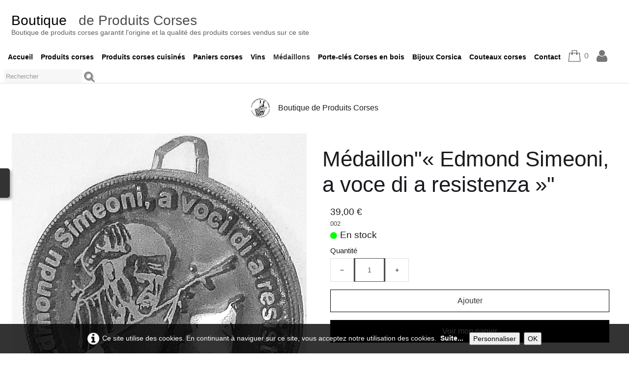

--- FILE ---
content_type: text/html
request_url: https://www.boutique-de-produits-corses.fr/medailles-presse-papiers-medaillon-edmond-simeoni-a-voce-di-a-resistenza.html
body_size: 6494
content:
<!doctype html><html lang="fr"><head><meta charset="utf-8"><title>Médaillon &apos; « Edmond Simeoni, a voce di a resistenza » &apos; </title><meta name="author" content="Boutique de Produits Corses"><meta name="rating" content="General"><meta name="description" content="Diamètre : 60 mm Epaisseur: 10 mm Poids: 220 g Alliage de plomb et d’étain Fait main par signée au dos ' Anima è Fiamme ' Livrée dans leur boîte 'vitrine' sans mini chevalet"><meta property="og:type" content="website"><meta property="og:title" content="Médaillon ' « Edmond Simeoni, a voce di a resistenza » '"><meta property="og:image" content="https://www.boutique-de-produits-corses.fr/_media/img/xlarge/picbb72.tmp.jpg"><meta property="og:image:width" content="1096"><meta property="og:image:height" content="1600"><meta name="twitter:card" content="summary"><meta name="twitter:title" content="Médaillon ' « Edmond Simeoni, a voce di a resistenza » '"><meta name="twitter:image" content="https://www.boutique-de-produits-corses.fr/_media/img/xlarge/picbb72.tmp.jpg"><meta name="keywords" content="medailles corses,produits corses,boutique de produits corses,corse boutique,boutique corse,produits corses,produits corses en ligne,veritables produits corses,produits corses veritables"><link rel="stylesheet" href="assets/stylesheets/arthref.css"><link rel="canonical" href="http://www.couteaux-corses.fr" /><noscript><link rel="stylesheet" type="text/css" href="noscript.css" /></noscript><title>Vente de véritables produits corses en ligne</title><meta property="og:title" content="Vente de véritables produits corses en ligne" /><meta property="og:type" content="website" /><meta property="og:url" content="http://www.boutique-de-produits-corses.fr/open-graph/" /><meta property="og:image" content="http://www.boutique-de-produits-corses.fr/_media/img/small/pic12a.tmp.jpg" /><meta name="google-site-verification" content="ZreFDwBKaxTcat8L07sg_I9Q3jFE6hongzhALxGLg6Y" /><meta name="generator" content="Lauyan TOWeb 12.0.4.966"><meta name="viewport" content="width=device-width, initial-scale=1.0"><link href="rss.xml" rel="alternate" type="application/rss+xml"><link href="_media/img/sq_icon/ioa-2.jpg" rel="shortcut icon" type="image/jpeg"><link href="_media/img/thumb/ioa.png" rel="apple-touch-icon"><meta name="msapplication-TileColor" content="#5835b8"><meta name="msapplication-TileImage" content="_media/img/thumb/ioa.png"><link href="_scripts/bootstrap/css/bootstrap.flat.min.css" rel="stylesheet"><link href="_frame/style.css" rel="stylesheet"><link rel="stylesheet" media="screen" href="_scripts/colorbox/colorbox.css"><link rel="stylesheet" href="_scripts/jquery/ui/jquery.ui.css"><link rel="stylesheet" href="_scripts/bootstrap/css/font-awesome.min.css"><style>.raty-comp{padding:8px 0;font-size:10px;color:#FD9317}.tw-blogbar{display:flex;align-items:center}@media (max-width:767px){.tw-blogbar{flex-direction:column;}}.alert a{color:#003399}.ta-left{text-align:left}.ta-center{text-align:center}.ta-justify{text-align:justify}.ta-right{text-align:right}.float-l{float:left}.float-r{float:right}.flexobj{flex-grow:0;flex-shrink:0;margin-right:1em;margin-left:1em}.flexrow{display:flex !important;align-items:center}.flexrow-align-start{align-items:start}@media (max-width:767px){.flexrow{flex-direction:column}.flexrow-align-start{align-items:center}}.cookie-consent{width:100%;padding:16px 0;position:relative;z-index:9800;text-align:center;}.ckc-bottom{position:fixed;bottom:0;left:0;right:0;height:auto;}.cookie-consent,.cookie-consent button{font-size:100%}.cookie-consent a{font-weight:bold;text-decoration:none}.cookie-consent a:hover{text-decoration:underline}.cookie-consent .no-deco-hover a:hover{text-decoration:none}</style><link href="_frame/print.css" rel="stylesheet" type="text/css" media="print"><script src="_scripts/cookie/gdpr-ckie.js"></script><script>(function(i,s,o,g,r,a,m){i['GoogleAnalyticsObject']=r;i[r]=i[r]||function(){(i[r].q=i[r].q||[]).push(arguments)},i[r].l=1*new Date();a=s.createElement(o),m=s.getElementsByTagName(o)[0];a.async=1;a.src=g;m.parentNode.insertBefore(a,m)})(window,document,"script","https://www.google-analytics.com/analytics.js","ga");ga("create","UA-38116602-1","auto");ga("send","pageview");if(!getCookieConsent("ga")){window["ga-disable-UA-38116602-1"]=true;}</script></head><body oncontextmenu="return false;"><div id="site"><div id="page"><header><div id="toolbar1" class="navbar"><div class="navbar-inner"><div class="container-fluid"><ul id="toolbar1_l" class="nav"><li><a id="logo" href="index.html" aria-label="logo"><span id="logo-lt" class="hidden-phone">Boutique </span><span id="logo-rt" class="hidden-phone">de Produits Corses</span><br><span id="logo-sl" class="hidden-phone"> Boutique de produits corses garantit l'origine et la qualité des produits corses vendus sur ce site</span></a></li></ul><button type="button" class="btn btn-navbar" aria-label="Menu" data-toggle="collapse" data-target=".nav-collapse"><span style="color:gray;text-shadow:none">Menu</span></button><div class="nav-collapse collapse"><ul id="toolbar1_r" class="nav pull-right"><li><ul id="mainmenu" class="nav"><li><a href="index.html">Accueil</a></li><li><a href="produits-corses.html">Produits corses</a></li><li><a href="plats-corses-cuisines.html">Produits corses cuisinés</a></li><li><a href="panier-de-produits-corses.html">Paniers corses</a></li><li><a href="vins-corses.html">Vins</a></li><li class="active"><a href="medailles-presse-papiers.html">Médaillons</a></li><li><a href="porte-cle-corse.html">Porte-clés Corses en bois</a></li><li><a href="bijoux-corsica.html">Bijoux Corsica</a></li><li><a href="couteaux-corses.html">Couteaux corses</a></li><li><a href="boutique-de-produits-corses-contact.html">Contact</a></li></ul></li><li><a id="button-cart" data-container="body" href="_checkout.html" title="Panier"><span id="sc_pcount"></span></a></li><li><a id="button-login" href="_accounts.php" title="Mon compte"><i class="fa fa-user fa-2x"></i></a></li><li><form id="searchbox" class="navbar-search" action="_search2.html"><input type="text" name="req" id="searchbox-req" class="search-query" placeholder="Rechercher"></form></li></ul></div></div></div></div></header><div id="content" class="container-fluid"><div class="row-fluid"><div class="span12"></div></div><div id="topic" class="row-fluid"><div id="topic-inner"><div id="top-content" class="spanTopWidth"><div class="h1-spacer"></div><div class="ptext" style="align-items:center;display:flex;justify-content:center;margin-bottom:16px"><picture><source type="image/webp" srcset="_media/img/sq_thumb/boutique-de-produits-corses.webp 160w"><source type="image/jpeg" srcset="_media/img/sq_thumb/boutique-de-produits-corses.jpg 160w"><img src="_media/img/sq_icon/boutique-de-produits-corses.jpg"  style="margin:0;border-radius:100%;max-width:100%;width:40px;max-height:40px;" alt="boutique de produits corses" loading="lazy"></picture><div style="margin-left:16px">Boutique de Produits Corses</div></div><div class="twpara-row row-fluid"><div id="1JWFTkYu" class="span12 tw-para flexrow flexrow-align-start "><div class="pobj flexobj" style="flex:1"><ul class="mpv_pics"><li><picture><source type="image/webp" srcset="_media/img/thumb/picbb72.tmp.webp 160w,_media/img/small/picbb72.tmp.webp 480w,_media/img/medium/picbb72.tmp.webp 768w,_media/img/large/picbb72.tmp.webp 1024w,_media/img/xlarge/picbb72.tmp.webp 1096w"><source type="image/jpeg" srcset="_media/img/thumb/picbb72.tmp.jpg 160w,_media/img/small/picbb72.tmp.jpg 480w,_media/img/medium/picbb72.tmp.jpg 768w,_media/img/large/picbb72.tmp.jpg 1024w,_media/img/xlarge/picbb72.tmp.jpg 1096w"><img src="_media/img/small/picbb72.tmp.jpg"  style="max-width:800px; width:100%;" alt="Edmond Simeoni, a voce di a resistenza " loading="lazy"></picture></li><li><picture><source type="image/webp" srcset="_media/img/thumb/n28-gros-plan-dos-medaille-2-2.webp 160w,_media/img/small/n28-gros-plan-dos-medaille-2-2.webp 480w,_media/img/medium/n28-gros-plan-dos-medaille-2-2.webp 768w,_media/img/large/n28-gros-plan-dos-medaille-2-2.webp 1024w"><source type="image/jpeg" srcset="_media/img/thumb/n28-gros-plan-dos-medaille-2-2.jpg 160w,_media/img/small/n28-gros-plan-dos-medaille-2-2.jpg 480w,_media/img/medium/n28-gros-plan-dos-medaille-2-2.jpg 768w,_media/img/large/n28-gros-plan-dos-medaille-2-2.jpg 1024w"><img src="_media/img/small/n28-gros-plan-dos-medaille-2-2.jpg"  style="max-width:800px; width:100%;" alt="" loading="lazy"></picture></li><li><picture><source type="image/webp" srcset="_media/img/thumb/n27-gros-plan-dos-medaille-1-2.webp 160w,_media/img/small/n27-gros-plan-dos-medaille-1-2.webp 480w,_media/img/medium/n27-gros-plan-dos-medaille-1-2.webp 768w,_media/img/large/n27-gros-plan-dos-medaille-1-2.webp 904w"><source type="image/jpeg" srcset="_media/img/thumb/n27-gros-plan-dos-medaille-1-2.jpg 160w,_media/img/small/n27-gros-plan-dos-medaille-1-2.jpg 480w,_media/img/medium/n27-gros-plan-dos-medaille-1-2.jpg 768w,_media/img/large/n27-gros-plan-dos-medaille-1-2.jpg 904w"><img src="_media/img/small/n27-gros-plan-dos-medaille-1-2.jpg"  style="max-width:800px; width:100%;" alt="" loading="lazy"></picture></li><li><picture><source type="image/webp" srcset="_media/img/thumb/n26-dos-medaille-2.webp 160w,_media/img/small/n26-dos-medaille-2.webp 480w,_media/img/medium/n26-dos-medaille-2.webp 768w,_media/img/large/n26-dos-medaille-2.webp 752w"><source type="image/jpeg" srcset="_media/img/thumb/n26-dos-medaille-2.jpg 160w,_media/img/small/n26-dos-medaille-2.jpg 480w,_media/img/medium/n26-dos-medaille-2.jpg 768w,_media/img/large/n26-dos-medaille-2.jpg 752w"><img src="_media/img/small/n26-dos-medaille-2.jpg"  style="max-width:800px; width:100%;" alt="" loading="lazy"></picture></li><li><picture><source type="image/webp" srcset="_media/img/thumb/n29-fond-boite-7.webp 160w,_media/img/small/n29-fond-boite-7.webp 480w,_media/img/medium/n29-fond-boite-7.webp 768w,_media/img/large/n29-fond-boite-7.webp 1019w"><source type="image/jpeg" srcset="_media/img/thumb/n29-fond-boite-7.jpg 160w,_media/img/small/n29-fond-boite-7.jpg 480w,_media/img/medium/n29-fond-boite-7.jpg 768w,_media/img/large/n29-fond-boite-7.jpg 1019w"><img src="_media/img/small/n29-fond-boite-7.jpg"  style="max-width:800px; width:100%;" alt="" loading="lazy"></picture></li><li><picture><source type="image/webp" srcset="_media/img/thumb/n30-profil-boite-6.webp 160w,_media/img/small/n30-profil-boite-6.webp 480w,_media/img/medium/n30-profil-boite-6.webp 768w,_media/img/large/n30-profil-boite-6.webp 1024w"><source type="image/jpeg" srcset="_media/img/thumb/n30-profil-boite-6.jpg 160w,_media/img/small/n30-profil-boite-6.jpg 480w,_media/img/medium/n30-profil-boite-6.jpg 768w,_media/img/large/n30-profil-boite-6.jpg 1024w"><img src="_media/img/small/n30-profil-boite-6.jpg"  style="max-width:800px; width:100%;" alt="" loading="lazy"></picture></li></ul><ul class="mpv_thb"><li><img class="mpv_thbimg" onclick="mpv_showpic('1JWFTkYu', 0)" src="_media/img/sq_icon/picbb72.tmp.jpg" alt="" /></li><li><img class="mpv_thbimg" onclick="mpv_showpic('1JWFTkYu', 1)" src="_media/img/sq_icon/n28-gros-plan-dos-medaille-2-2.jpg" alt="" /></li><li><img class="mpv_thbimg" onclick="mpv_showpic('1JWFTkYu', 2)" src="_media/img/sq_icon/n27-gros-plan-dos-medaille-1-2.jpg" alt="" /></li><li><img class="mpv_thbimg" onclick="mpv_showpic('1JWFTkYu', 3)" src="_media/img/sq_icon/n26-dos-medaille-2.jpg" alt="" /></li><li><img class="mpv_thbimg" onclick="mpv_showpic('1JWFTkYu', 4)" src="_media/img/sq_icon/n29-fond-boite-7.jpg" alt="" /></li><li><img class="mpv_thbimg" onclick="mpv_showpic('1JWFTkYu', 5)" src="_media/img/sq_icon/n30-profil-boite-6.jpg" alt="" /></li></ul></div><div style="flex: 1;display:flex; flex-direction:column; padding:16px;"><h1 style="text-align:left; margin-bottom:0; padding-top:0"><span style="font-weight: lighter;"></span>Médaillon<span style="font-weight: lighter;">"</span>«&nbsp;Edmond Simeoni, a voce di a resistenza »<span style="font-weight: lighter;">"</span></h1><div id="5KXgKt"><!----></div><div class="ptext"><p>Diamètre : 60 mm</p><p>Epaisseur: 10 mm<br></p><p>Poids: 220 g</p><p>Alliage de plomb et d’étain</p><p>Fait main par signée au dos " Anima è Fiamme "</p><p>Livrée dans leur boîte "vitrine" sans mini chevalet</p></div></div></div></div></div><br><div class="row-fluid"><div class="span4"><div class="pagination pagination-left"><ul><li><a href="medailles-presse-papiers.html"><i class="fa fa-th-large"><!----></i></a></li></ul></div></div><div class="span8"><div class="pagination pagination-right"><ul><li><a href="medailles-presse-papiers-medaillon-pasquale-paoli-elettu-capu-generale-di-a-naziona-corsa.html" rel="prev">&larr;</a></li><li><a href="medailles-presse-papiers-grand-medaillon-san-teofalu.html">1</a></li><li class="disabled"><a href="#">...</a></li><li><a href="medailles-presse-papiers-medaillon-pasquale-paoli-babbu-di-a-patria.html">14</a></li><li><a href="medailles-presse-papiers-medaillon-pasquale-paoli-elettu-capu-generale-di-a-naziona-corsa.html">15</a></li><li class="active"><a href="#">16</a></li><li><a href="medailles-presse-papiers-medaillon-eroi-di-corsica-ribelli-e-rivultati-sambucucciu-dalando.html">17</a></li><li><a href="medailles-presse-papiers-medaillon-notre-fromage-ne-pue-pas-il-a-juste-du-caractere.html">18</a></li><li class="disabled"><a href="#">...</a></li><li><a href="medailles-presse-papiers-medaillon-diplome-de-pastisso-aperologue-expert-es-anisi-stellati-fructus.html">32</a></li><li><a href="medailles-presse-papiers-medaillon-eroi-di-corsica-ribelli-e-rivultati-sambucucciu-dalando.html" rel="next">&rarr;</a></li></ul></div></div></div></div></div></div><footer><div id="footerfat" class="row-fluid"><div class="row-fluid"><div  id="footerfat_s1" class="span12 tw-para"><div style="text-align: center;"><span style="color:#CC0000;"><strong>Photos&nbsp;non contractuelles</strong></span></div><div style="text-align: center;"><span style="color:#CC0000;"><strong>TVA non applicable &nbsp;Article &nbsp;293B à 293F du code Général des Impôts.&nbsp;</strong></span></div></div></div></div><div id="toolbar3" class="navbar"><div class="navbar-inner"><div class="container-fluid"><ul id="toolbar3_r" class="nav pull-right"><li><div id="sharebox"><a target="_blank" href="https://www.facebook.com/Boutique.de.produits.corses" rel="noopener"><img style="width:1.5rem" src="_frame/tw-share-facebook.svg" alt="facebook"></a></div></li></ul></div></div></div><div id="footersmall" class="row-fluid"><div id="foot-sec1" class="span4 "><span style="font-size:15px;">©</span>Boutique de produits corses<span style="font-size:15px;"> 2004-2021&nbsp; &nbsp;</span><div><a href="https://www.syndicat-des-couteliers-corses-fpcc.com/">Syndicat des Couteliers Corses FPCC</a><div><br></div></div></div><div id="foot-sec2" class="span4 "><div style="text-align: center; "><a href="_tos.html" id="lnk6bdfc1d4">&nbsp;Conditions générales de vente</a></div><div style="text-align: center; ">Photos&nbsp;non contractuelles.</div><div style="text-align: center; "><a href="https://www.corsu-di-sanna.com">Porte-Clés Corses et stickers originaux</a><br></div></div><div id="foot-sec3" class="span4 "><a href="mentions-legales-boutique-de-produits-corses.html" id="lnkb06fe728">Mentions Légales</a>&nbsp; &nbsp; &nbsp; &nbsp;&nbsp;<a href="boutique-de-produits-corses-liens.html" id="lnke88c2b06">Nos liens</a><div><a href="https://www.couteaux-corses.fr//">Véritables Couteaux Corses en ligne</a></div><div><a href="https://www.acheter-un-couteau-corse.com">Acheter un couteau corse</a><br></div></div></div></footer></div></div><script src="_scripts/jquery/jquery.min.js"></script><script src="_scripts/jquery/ui/jquery.ui.min.js"></script><script src="_scripts/bootstrap/js/bootstrap.min.js"></script><script src="_scripts/cookie/jquery.ckie.min.js"></script><script src="_scripts/colorbox/jquery.colorbox-min.js"></script><script src="_twsc/twsc.common.js" charset="utf-8"></script><script src="_twsc/twsc.checkout.js" charset="utf-8"></script><script src="_twsc/twsc.data.js" charset="utf-8"></script><script src="_twsc/twsc.shopcart.js" charset="utf-8"></script><script src="_twsc/shop.js" charset="utf-8"></script><script>function ucc(){var a=sessionStorage.getItem("0ea5-cart")||"";if(!a||a=="")b=0;else{var b=0;var c=0;do{c=a.indexOf(")",c);if(c>0){e=c-1;while(e>=0&&a[e]!="=")e--;b+=parseInt(a.substring(e+1,c));c++}}while(c>0)}$("#sc_pcount").text(b)}function mpv_showpic(pid,pic){$("#"+pid+" .pobj>ul.mpv_pics li").hide();$("#"+pid+" .pobj>ul.mpv_pics li:eq("+pic+")").show();var img=$("#"+pid+" .pobj>ul.mpv_pics li:eq("+pic+") img");if(img.hasClass("evzh_inner"))img.elevateZoom({zoomType:"inner",cursor:"crosshair"});}function mpv_filterthumbs(indexes) {  var thumbs = $(".mpv_thb li");  if( thumbs.length > 0) {    if(indexes.length > 0) {      var nThumbs = 0;      thumbs.hide().filter(function(idx) { if(indexes.includes(idx + 1)) { nThumbs++; return true; } else return false; }).show();      var pid = thumbs[0].closest('.tw-para').id;      if(pid)        mpv_showpic(pid, indexes[0]-1);      if(nThumbs === 1)        $(".mpv_thb").hide();      else        $(".mpv_thb").show();    }    else {      thumbs.show(); $(".mpv_thb").show();    }  }}function onChangeSiteLang(href){var i=location.href.indexOf("?");if(i>0)href+=location.href.substr(i);document.location.href=href;}</script><script>$(document).ready(function(){mpv_showpic("1JWFTkYu",0);$("#5KXgKt").html(dosc("dp","5KXgKt",false,true,true,false));dosc("up","5KXgKt",true);ucc();$("#button-cart").popover({placement:"bottom",html:true,content:function(){return sessionStorage.getItem("0ea5-popover")||"<small>VOTRE PANIER EST VIDE</small>"},trigger:"hover"});$("#searchbox>input").click(function(){$(this).select();});$("#searchbox").click(function(e){if(e.offsetX>e.target.width){}else $("#searchbox").submit()});var clickmessage="Le clic droit n'est pas autorisé sur les images de ce site!";function disableclick(e){if(document.all){if(event.button==2||event.button==3){if(event.srcElement.tagName=="IMG"){if(clickmessage!="")alert(clickmessage);return false;}}}else if(document.layers){if(e.which==3){if(clickmessage!= "")alert(clickmessage);return false;}}else if(document.getElementById){if(e.which==3&&e.target.tagName=="IMG" ){if(clickmessage!="")alert(clickmessage);return false;}}}function associateimages(){for(i=0;i<document.images.length;i++)document.images[i].onmousedown=disableclick;}if(document.all){document.onmousedown=disableclick;} else if(document.getElementById){document.onmouseup=disableclick;}else if(document.layers)associateimages();if(location.href.indexOf("?")>0&&location.href.indexOf("twtheme=no")>0){$("#dlgcookies").hide();$("#toolbar1,#toolbar2,#toolbar3,#footersmall,#footerfat").hide();var idbmk=location.href;idbmk=idbmk.substring(idbmk.lastIndexOf("#")+1,idbmk.lastIndexOf("?"));if(idbmk!=""){idbmk=idbmk.split("?")[0];if($("#"+idbmk+"_container").length)idbmk+="_container";$("html,body").animate({scrollTop:$("#"+idbmk).offset().top},0);}}if(getCookieConsent("ga"))$("#cksw-ga").attr("checked",true);if(getCookieConsent("fb"))$("#cksw-fb").attr("checked",true);if(getCookieConsent("twitter"))$("#cksw-twitter").attr("checked",true);customCookies(true);if(!getCookieConsent("cookieconsent")){$("#site").append("<div id='cookieconsent' class='cookie-consent ckc-bottom'><span class='no-deco-hover'><a href='_tos.html' rel='nofollow'><i class='fa fa-info-circle fa-2x' style='vertical-align:middle;margin-right:6px'></i></a></span>Ce site utilise des cookies. En continuant à naviguer sur ce site, vous acceptez notre utilisation des cookies. &nbsp;<a href='_tos.html'>Suite...</a>&nbsp;<button class='ckie-btn' onclick='openDlgCookies()'>Personnaliser</button><button class='ckie-btn' onclick='setCookieConsent(\"cookieconsent\",1)'>OK</button></div>");}$("#site").prepend("<a href='javascript:void(0)' class='toTop' title='Haut de page'><i class='fa fa-arrow-circle-up fa-2x toTopLink'></i></a>");var offset=220;var duration=500;$(window).scroll(function(){if($(this).scrollTop()>offset){$(".toTop").fadeIn(duration);}else{$(".toTop").fadeOut(duration);}});$(".toTop").click(function(event){event.preventDefault();$("html, body").animate({scrollTop:0},duration);return(false);});if(typeof onTOWebPageLoaded=="function")onTOWebPageLoaded();});</script><div id="cookiesidenav-l"><a href="#" onclick="openDlgCookies()" id="cookiesidenav-btn-mid" title="Consentement des cookies">Personnaliser</a></div></body></html><div id="dlgcookies" title="Consentement des cookies"><div style="max-height:200px"><table><td style="padding:0 10px 10px 2px;vertical-align:top;"><div class="onoffswitch"><input type="checkbox" name="onoffswitch" class="onoffswitch-checkbox" id="cksw-ga"><label class="onoffswitch-label" for="cksw-ga"></label></div></td><td style="width:100%;vertical-align:top;padding-bottom:10px"><p style="font-size:110%;font-weight:300;margin:0">Google Analytics</p><p style="font-size:90%;font-weight:normal;margin:0">Google Analytics est un service utilisé sur notre site Web qui permet de suivre, de signaler le trafic et de mesurer la manière dont les utilisateurs interagissent avec le contenu de notre site Web afin de l’améliorer et de fournir de meilleurs services.</p></td> </tr><td style="padding:0 10px 10px 2px;vertical-align:top;"><div class="onoffswitch"><input type="checkbox" name="onoffswitch" class="onoffswitch-checkbox" id="cksw-fb"><label class="onoffswitch-label" for="cksw-fb"></label></div></td><td style="width:100%;vertical-align:top;padding-bottom:10px"><p style="font-size:110%;font-weight:300;margin:0">Facebook</p><p style="font-size:90%;font-weight:normal;margin:0">Notre site Web vous permet d’aimer ou de partager son contenu sur le réseau social Facebook. En l'utilisant, vous acceptez les règles de confidentialité de Facebook: <a href="https://www.facebook.com/policy/cookies/" rel="noreferrer" target="_blank">https://www.facebook.com/policy/cookies/</a> </p></td> </tr><td style="padding:0 10px 10px 2px;vertical-align:top;"><div class="onoffswitch"><input type="checkbox" name="onoffswitch" class="onoffswitch-checkbox" id="cksw-twitter"><label class="onoffswitch-label" for="cksw-twitter"></label></div></td><td style="width:100%;vertical-align:top;padding-bottom:10px"><p style="font-size:110%;font-weight:300;margin:0">Twitter</p><p style="font-size:90%;font-weight:normal;margin:0">Les tweets intégrés et les services de partage de Twitter sont utilisés sur notre site Web. En activant et utilisant ceux-ci, vous acceptez la politique de confidentialité de Twitter: <a href="https://help.twitter.com/fr/rules-and-policies/twitter-cookies" rel="noreferrer" target="_blank">https://help.twitter.com/fr/rules-and-policies/twitter-cookies</a> </p></td> </tr></table></div></div> 

--- FILE ---
content_type: application/javascript
request_url: https://www.boutique-de-produits-corses.fr/_twsc/twsc.shopcart.js
body_size: 14188
content:
_0xcFc="fr";Vvm="dd/mm/yyyy";_0xE90f="FR";$b6cE9=1;_0x9d74b=true;fre=2;iRCs="{P} €";_0xAd3=3;Dc9Wf="{W} kg";vV6Qq=",";ZbE=true;$57f=false;OKt=true;R9FTa=false;$B1e=true;_0x2C03=true;fUbui=false;OA9t=true;$cb98=0.00;$dEB=0.00;_0x5D9=0.00;mDln=0.00;_0x8AaA=true;_0x6CBeA=false;_0x8cBe=true;_0xc76f=false;_0xd7627="OzcuCL";kNd=false;LPbmh=false;aMF0=20;_0x0Df="0ea5";YZxk=true;x766g=true;$ae05d=false;fPtwf=true;O1UT=2;DGnHH=0;$8Ef2=true;$e1fE=false;_0xc8F=3000;uDguN="VOTRE PANIER EST VIDE";$32217="Réf.";$AD2="Libellé";zKa="Prix unitaire HT";$58EfF="Prix unitaire TTC";RQl2E="Qté.";$6A6eE="Prix total HT";xXL="Prix total TTC";fyTsn="Disp.";bErDq="stock_ok.svg";$4b562="Disponible";_0xECAC="stock_limited.svg";woM="Non disponible";_0xa42="Total du panier";ILiNz="Total TTC";$535f2="Total HT";$B3FEE="Sous Total";$159e="(hors frais de livraison)";FJM="(hors taxes et frais de livraison)";RRhci="dont {TAX_LBL}";XKtY0="dont {TAX_LBL} {TAX_VAL}";$CC0A9="hors {TAX_LBL} {TAX_VAL}";$CE7B="Livraison";_0xCC9="Paiement";_0x9a125="%SC_TD_COLOR%";cNL="#008000";pgYSl="#000080";_0xf3F="Remise :";$c9aD="";_0xdE9D="Pays:";_0x94cDA="Etat:";_0x5d080="Mode de livraison :";$9eba="Adresse de livraison :";kUxOm="Moyen de paiement :";ZI7="1 article";uoPxQ="{N} articles";s79C9="livraison offerte";$2fA5="N/A";FbNn="Si vous avez un bon de réduction indiquez votre code ici :";lac="+ suppl. livraison {SUP}";_0xEFced="Ce produit n\'est pas livrable vers le pays que vous avez choisi";GiN="Supprimer l\'article {PROD} du panier ?";VklG="L\'article {PROD} a été ajouté au panier ({N} actuellement dans votre panier)";$9bA="";$A5FEF="Le panier ne peut pas contenir plus de {MAX} articles.";iWMc="La quantité maximale est atteinte pour cet article.";rrBge="Quantité au dessus de la limite de {MAX} (quantité actuellement dans votre panier = {N})";P0w="Le montant du panier doit être supérieur à {MIN} pour pouvoir passer commande.";_0xFb4D="Le montant du panier ne doit pas dépasser {MAX} pour pouvoir passer commande.";xCuhS="Le poids du panier doit être supérieur à {MIN} pour pouvoir passer commande.";WA8="Le poids du panier ne doit pas dépasser {MAX} pour pouvoir passer commande.";$3cCb="Désolé, votre panier n\'est pas livrable vers le pays que vous avez choisi.";$453="Désolé, votre panier n\'est pas livrable vers le pays que vous avez choisi.";VzLi="Désolé, aucun moyen de paiement n\'est disponible pour le pays de livraison que vous avez choisi.";yFS1z="Des produits de votre panier sont indisponibles.";auWG="Désolé, le poids de votre panier n\'est pas compatible avec ce mode de livraison.";HVeV="Désolé, le montant de votre panier n\'est pas compatible avec ce mode de livraison.";$824FE="Désolé, le nombre d\'articles de votre panier n\'est pas compatible avec ce mode de livraison.";_0xEE1e="Commande inférieure au poids minimal du mode de livraison";$5E9="Commande du montant minimum du mode de livraison";y2h="Commande en dessous de la quantité minimale du mode de livraison";_0x3e4="Le panier ne peut être validé pour les raisons suivantes :";var _0x8Acae=null;var Exk=null;var _0x3aeea=null;function _0x44E3($599E){var srx,_0xb2D=TQgU();if(_0xb2D!=''){var mmSiZ='('+$599E+'=';var gqtIR,pj1aF=_0xb2D.indexOf(mmSiZ);if(pj1aF>=0){pj1aF=pj1aF+mmSiZ.length;gqtIR=pj1aF;while(gqtIR<_0xb2D.length&&_0xb2D.charAt(gqtIR++)!=')');gqtIR--;_0xb2D=_0xb2D.substring(pj1aF,gqtIR).split(";");if(_0xb2D.length>1)return _0xb2D[1];}}if(_0x255>0){srx=SliT($599E.substring(0,6));if(srx!=null){_0xb2D=srx[_0x255].split("^");if(_0xb2D.length>1)return _0xb2D[1];}}return"";}function GeAM($599E,$5cCa,YZ37,$1C616,$69CFF,WYUMX){function _0x92D0(_0x6bFE){return(typeof _0x6bFE=="undefined")?'undef':_0x6bFE;}var $B20b5=$599E.substring(0,6);var tz1=_0x6A1F($FaF5,$B20b5,$b36a2);if(tz1<0)return null;$5cCa=_0x92D0($5cCa);if($5cCa!=''&&$5cCa!='undef')$FaF5[tz1][$C72]=$5cCa;YZ37=_0x92D0(YZ37);$FaF5[tz1][$7544]=YZ37;$1C616=_0x92D0($1C616);if($1C616!=''&&$1C616!='undef')$FaF5[tz1][_0x59CEF]=$1C616;$1C616=_0x92D0($1C616);if($69CFF!='undef')$FaF5[tz1][_0xc9Ef]=$69CFF;WYUMX=_0x92D0(WYUMX);if(WYUMX!='undef')$FaF5[tz1][$7D9ae]=WYUMX;qbAQ($B20b5);}function SliT($599E){function _0x5Cb($CD1d){$CD1d[$C72]=parseFloat($CD1d[$C72]);$CD1d[$7544]=parseFloat($CD1d[$7544]);$CD1d[TiT]=parseFloat($CD1d[TiT]);$CD1d[X3Qp]=parseInt($CD1d[X3Qp]);$CD1d[Q5K3]=parseInt($CD1d[Q5K3]);$CD1d[$5b4]=parseInt($CD1d[$5b4]);$CD1d[_0xc9Ef]=parseInt($CD1d[_0xc9Ef]);$CD1d[Nucq]=[];return $CD1d;}function J2sLx(){if((typeof SC_REALTIME_STOCK!=='undefined')&&(typeof SC_REALTIME_STOCK[$599E]!=='undefined')){srx[_0xc9Ef]=SC_REALTIME_STOCK[$599E];}}var $B20b5=$599E.substring(0,6);var tz1=_0x6A1F($FaF5,$B20b5,$b36a2);if(tz1<0)return null;var srx=_0x5Cb($FaF5[tz1].slice());if($599E==$B20b5){J2sLx();return srx;}var _0x33FA=_0x6A1F(AyS,$B20b5,QIVx);if(_0x33FA<0)return null;var _0x4F48e=$599E.substring(6);if(_0x4F48e.length!=AyS[_0x33FA][klX].length*2)return null;var $56eb='';for(var $7D9=0;$7D9<AyS[_0x33FA][klX].length;$7D9++){var $Fb8a=_0x4F48e.substring($7D9*2,$7D9*2+2);var zfnlA=AyS[_0x33FA][klX][$7D9][w10AF];var xC6nP=_0x6A1F(zfnlA,$Fb8a,$221A1);if(xC6nP<0)continue;if($56eb=='')$56eb+=' (';else $56eb+='/';$56eb+=zfnlA[xC6nP][Dzu].split('#')[0].trim();srx[$C72]+=zfnlA[xC6nP][BVok];srx[TiT]+=zfnlA[xC6nP][$5a8d];srx[Nucq].push(...(zfnlA[xC6nP][aw3R]||[]));if(zfnlA[xC6nP][DMnZo])srx[$1C5bf]=zfnlA[xC6nP][DMnZo];}if($56eb!='')$56eb+=')';var _0x58eF3=_0x6A1F(AyS[_0x33FA][NJfNJ],_0x4F48e,_0x98a);var $AAC8=false;if(_0x58eF3>=0){var $e7C8=AyS[_0x33FA][NJfNJ][_0x58eF3];if($e7C8[$E9B]!='')srx[_0x59CEF]=$e7C8[$E9B];if($e7C8[ySihR]!=''){srx[rEm]=$e7C8[ySihR];if(srx[rEm].indexOf("<NOCTT>")>0){srx[rEm]=srx[rEm].replace("<NOCTT>",'');$AAC8=true;}}if($e7C8[$aeA55]!=-1)srx[$C72]=$e7C8[$aeA55];if($e7C8[CqZ]!=-1)srx[TiT]=$e7C8[CqZ];if($e7C8[h3RO]!=-1)srx[_0xc9Ef]=$e7C8[h3RO];if(($e7C8[CVN]||[]).length>0)srx[Nucq]=$e7C8[CVN];if($e7C8[arxuR])srx[$1C5bf]=$e7C8[arxuR];}if(!$AAC8)srx[rEm]+=$56eb;srx[$b36a2]=$599E;J2sLx();return srx;}function $dC6(l38h,_0xEFeD5){var _0xECa7f=-1;for(var $7D9=0;$7D9<l38h.length;$7D9++){if(wDCI(_0xEFeD5,l38h[$7D9][BPt],true))return $7D9;else if(_0xECa7f==-1&&wDCI(_0xEFeD5,l38h[$7D9][BPt]))_0xECa7f=$7D9;}return _0xECa7f;}function OcDQ(FXGM){return new Date(FXGM.getTime()+FXGM.getTimezoneOffset()*60*1000+$b6cE9*60*60*1000);}function bZc7(){}function $8058c(){var FXGM=OcDQ(new Date());if(_0x8Acae!=null&&Exk!=null){var aQvZ6=FXGM.getTime()-Exk.getTime();FXGM=new Date(_0x8Acae.getTime()+aQvZ6);}return FXGM;}var TQgU;var _0x69e;var Gcy;var WW38;var zKQb;var _0xbA4;WW38=function(vn,vv,setCookie){vn=`${_0x0Df}-${vn}`;window.sessionStorage.setItem(vn,vv);if(setCookie)$.cookie(vn,vv,{path:'/'});};zKQb=function(vn,dv){return window.sessionStorage.getItem(`${_0x0Df}-${vn}`)||dv||'';};_0xbA4=function(vn,delCookie){vn=`${_0x0Df}-${vn}`;window.sessionStorage.removeItem(vn);if(delCookie)$.cookie(vn,null,{path:'/'});};TQgU=function(){return zKQb('cart');};_0x69e=function(_0xb2D){WW38('cart',_0xb2D);if(typeof(ucc)==='function'){ucc();_0x81d1d();}};Gcy=function(){_0xbA4('cart');_0xbA4('UON');_0xbA4('CPN');_0xbA4('sc2step',true);if(typeof(ucc)==='function'){ucc();_0x81d1d();}};function _0xA4E6(FImN,$fed7,_0xB0D,_0x489){if(_0xB0D&&$fed7=='*')return true;if($fed7==null||$fed7=='')return false;if(_0x489){var xgTL=$fed7.split(',');if(xgTL==null)return false;for($7D9=0;$7D9<xgTL.length;$7D9++){var erb1e=new RegExp('^'+xgTL[$7D9].replace('*','.*').replace('?','.')+'$','');if(erb1e.exec(FImN)!=null)return true;}return false;}else{var $2125=$fed7.indexOf(','+FImN);if(FImN==$fed7||$fed7.indexOf(FImN+',')==0||$fed7.indexOf(','+FImN+',')>=0||($2125>0&&$2125==$fed7.length-FImN.length-1))return true;else return false;}}function wDCI($d2cC,EiSeG,_0xAeF6a){if(!_0x9d74b)return true;if(_0xAeF6a==null)_0xAeF6a=false;var bjFAU=_0xA4E6($d2cC,EiSeG);if(bjFAU==false&&$d2cC.length==4&&!_0xAeF6a)bjFAU=_0xA4E6($d2cC.substring(0,2),EiSeG);return bjFAU;}function _0x09c(){function $bECDD(){var _0x0e51='';var Jglm=new Array(0,1,2,3,4,5,6,7,8,9,'A','B','C','D','E','F');var $FEf3,$7D9=0;var lU1l=new Date().getTime();var _0xaF9c2=parseInt(lU1l,10);if(isNaN(_0xaF9c2)){_0x0e51='NaN';}else {while(_0xaF9c2>0.9){$7D9++;$FEf3=_0xaF9c2;_0x0e51=Jglm[$FEf3%16]+_0x0e51;_0xaF9c2=Math.floor($FEf3/16);if($7D9>100){_0x0e51='NaN';break;}}}return _0x0e51;}function aKF($5CF){var d1u='ABCDEFGHIJKLMNOPQRSTWXYZ01234564789';var rmQob='';for(var $7D9=0;$7D9<$5CF;$7D9++)rmQob+=d1u.charAt(Math.floor(Math.random()*9587648245)%d1u.length);return rmQob;}var $92Fd=zKQb('UON','');if($92Fd==''){if(YZxk)$92Fd=$bECDD();else{var FXGM=$8058c();$92Fd=(FXGM.getFullYear()+'').substring(2,4)+egtw5(FXGM.getMonth()+1,2)+egtw5(FXGM.getDate(),2)+'x'+aKF(4);}WW38('UON',$92Fd);}return $92Fd;}function YWdNh(_0x4fC,$4d371){return(hex_md5(_0xd7627+(kNd?$4d371:$4d371.toUpperCase())).toLowerCase()===_0x4fC.toLowerCase());}function _0xBe5(){return zKQb('CPN','');}function $6b4D($BE6){if($BE6=='')_0xbA4('CPN');else WW38('CPN',$BE6);}function _0x72A5(_0x5Ff2E,_0xa35){function $50674($5F2){return _0xF9A5[$7D9][sgWjQ]=="rate"&&_0xF9A5[$7D9][ZnQO][_0xb34]>0&&_0xF9A5[$7D9][ZnQO][jUnl0]!=-1&&(_0xa35==null||!_0xA4E6(_0xF9A5[$7D9][pfQJ],_0xa35,true));}var IIp=0.0;for(var $7D9=0;$7D9<_0xF9A5.length;$7D9++)if($50674($7D9))IIp+=_0xF9A5[$7D9][ZnQO][_0xb34];IIp=_0x5Ff2E/IIp;for(var $7D9=0;$7D9<_0xF9A5.length;$7D9++)if($50674($7D9)){_0xF9A5[$7D9][ZnQO][_0xb34]-=IIp*_0xF9A5[$7D9][ZnQO][_0xb34];if(_0xF9A5[$7D9][ZnQO][_0xb34]<0)_0xF9A5[$7D9][ZnQO][_0xb34]=0;}}function _0xfAB8(_0xF8be){for(var $7D9=0;$7D9<_0xF9A5.length;$7D9++){_0xF9A5[$7D9][ZnQO]=new Array;_0xF9A5[$7D9][ZnQO][_0xb34]=0.0;_0xF9A5[$7D9][ZnQO][jUnl0]=-1;_0xF9A5[$7D9][ZnQO][_0x8d2]='';_0xF9A5[$7D9][ZnQO][RINKZ]=false;var kcU=_0xF9A5[$7D9][eDZRL].match(/([A-ZA-Z,?]+:\d*\.?\d*)/g);if(kcU==null)continue;for(var _0x1AE=0;_0x1AE<kcU.length;_0x1AE++){var v72=kcU[_0x1AE].indexOf(':');var EiSeG=kcU[_0x1AE].substring(0,v72);if(_0xF9A5[$7D9][ZnQO][jUnl0]==-1&&wDCI(_0xF8be,EiSeG)){_0xF9A5[$7D9][ZnQO][jUnl0]=parseFloat(kcU[_0x1AE].substring(v72+1));_0xF9A5[$7D9][ZnQO][_0x8d2]=_0xF9A5[$7D9][_0x583].replace("{RATE}",_0xF9A5[$7D9][ZnQO][jUnl0]);}}}}function _0x50c(_0xF8be){var $aeb5=new Array;$aeb5[FBrc]=-1;$aeb5[$825]=_0xF8be.substring(0,2);$aeb5[_0xC8FD]=_0xF8be.substring(2,4);for(var $7D9=0;$7D9<gZB.length;$7D9++){if(gZB[$7D9][fyqWu]==$aeb5[$825]){$aeb5[FBrc]=$7D9;$aeb5[$825]=gZB[$7D9][$ac55E];if(gZB[$7D9].length>sAJS){var q1br=gZB[$7D9][sAJS];for(var $baaCF=0;$baaCF<q1br.length;$baaCF++){if(q1br[$baaCF][fyqWu]==$aeb5[_0xC8FD]){$aeb5[_0xC8FD]=q1br[$baaCF][$ac55E];break;}}}break;}}return $aeb5;}function $EFe(){return zKQb("DM",'');}function xj4S(_0x58F1){WW38("DM",_0x58F1);}function Qh2N(){return zKQb("DMD","");}function _0xe540B(FUjGQ){WW38("DMD",FUjGQ);}function $0A0(){return zKQb("PM",'');}function BXus(OPPze){WW38("PM",OPPze);}function Y16($599E){var _0xb2D=TQgU();if(_0xb2D=='')return 0;var mmSiZ='('+$599E+'=';var pj1aF=_0xb2D.indexOf(mmSiZ);if(pj1aF>=0){pj1aF+=mmSiZ.length;var gqtIR=pj1aF;while(gqtIR<_0xb2D.length&&_0xb2D.charAt(gqtIR++)!=')');return parseInt(_0xb2D.substring(pj1aF,gqtIR-1),10);}return 0;}function Yb07w(){return ufNso()<=0;}function ufNso(_0xb2D){if(_0xb2D==null)_0xb2D=TQgU();if(_0xb2D=='')return 0;var bjFAU=0;var $7D9=0;do{$7D9=_0xb2D.indexOf(')',$7D9);if($7D9>0){bjFAU++;$7D9++;}}while($7D9>0);return bjFAU;}function _0xBF0($599E,_0x66845,KZl){function hZ3m($fAce9){var VNpBv='<p class="tw-para">'+(VklG.replace('{PROD}',srx[rEm])).replace('{N}',$fAce9)+'<br><br><div class="tw-para ta-center"><a class=" btn ta-right" onclick="$.colorbox.close();return false;" href="#">'+$7bA.replace('< ','')+'</a>&nbsp;&nbsp;&nbsp;&nbsp;<a class="btn btn-primary" onclick="$.colorbox.close();" href="'+_0xe82+'">'+_0x1dD18+'</a></div></p>';$.colorbox({width:"50%",transition:"none",html:VNpBv,onComplete:function(){$('#cboxLoadedContent').css({'background':'#fff',padding:'15px'});}});}function _0xdE4f(_0x6bFE){$("#snackbar").addClass("show").show();$("#snackbar").html(_0x6bFE);clearTimeout(_0x3aeea);_0x3aeea=setTimeout(function(){$("#snackbar").fadeOut(500,function(){$("#snackbar").removeClass("show");})},_0xc8F);}function _0xF5f7(_0xD9D){var _0xF7FB=$('#button-cart');var imDV=$('#addbtn'+_0xD9D).closest('div[class^="thumbnail"]').find('img:not([class^="tw-badge"])').eq(0);if(imDV.length===0)imDV=$('#addbtn'+_0xD9D).closest('div.tw-para').find('img:not([class^="tw-badge"])').eq(0);if(imDV.length===1){var $aaE=imDV.clone().offset({top:imDV.offset().top,left:imDV.offset().left}).css({'opacity':'0.5','position':'absolute','height':'150px','width':'150px','z-index':'100'}).appendTo($('body')).animate({'top':_0xF7FB.offset().top+10,'left':_0xF7FB.offset().left+10,'width':75,'height':75},300,'linear');$aaE.animate({'width':0,'height':0},function(){$(this).detach()});}}var _0xb2D=TQgU();var srx=SliT($599E);if(srx!=null){if(srx[_0xc9Ef]==0&&!dosc('ss',srx[$7D9ae],3))return;if(_0x66845==null)_0x66845=1;_0x66845=_0x66845*srx[$5b4];var mmSiZ='('+$599E+'=';var pj1aF=_0xb2D.indexOf(mmSiZ);if(pj1aF>=0){pj1aF=pj1aF+mmSiZ.length;var gqtIR=pj1aF;while(gqtIR<_0xb2D.length&&_0xb2D.charAt(gqtIR++)!=')');gqtIR--;var UBAy=parseInt(_0xb2D.substring(pj1aF,gqtIR),10)+_0x66845;if(srx[_0xc9Ef]>0&&srx[Q5K3]>0&&UBAy>srx[Q5K3]){if(UBAy-_0x66845==srx[Q5K3]){alert(iWMc.replace('{MAX}',srx[_0xc9Ef]));}else alert(rrBge.replace('{MAX}',srx[Q5K3]).replace('{N}',''+(UBAy-_0x66845)));return;}if($e1fE&&srx[_0xc9Ef]>0&&UBAy>srx[_0xc9Ef]){if(UBAy-_0x66845==srx[_0xc9Ef]){alert(iWMc.replace('{MAX}',srx[_0xc9Ef]));}else alert(rrBge.replace('{MAX}',srx[_0xc9Ef]).replace('{N}',''+(UBAy-_0x66845)));return;}if(fUbui&&_0x66845<0&&(UBAy==0||UBAy<srx[X3Qp])){if(GiN==''||confirm(GiN.replace('{PROD}',srx[rEm])))_0xb2D=_0xb2D.substring(0,pj1aF-mmSiZ.length)+_0xb2D.substring(gqtIR+1);}else{if(_0x66845<0&&UBAy<srx[X3Qp])UBAy=srx[X3Qp];if(_0x66845>0&&srx[Q5K3]>0&&UBAy>srx[Q5K3])UBAy=srx[Q5K3];var $227c="";if(_0x255>0&&srx[_0x255]!=""){var _0x1Fa=$599E.substring(0,6);if(document.getElementById(_0x1Fa)){$227c=$("#pmsg"+_0x1Fa).val();$227c=$227c.replace(";",",").replace("(","[").replace(")","]");}else{$227c=_0x44E3($599E);}}if($227c!="")$227c=";"+$227c;_0xb2D=_0xb2D.substring(0,pj1aF)+UBAy+$227c+_0xb2D.substring(gqtIR);if(KZl!=='true'){if(O1UT==2&&VklG!=''){if(DGnHH==0){if($9bA!=''){if(confirm(($9bA.replace('{PROD}',srx[rEm])).replace('{N}',UBAy)))window.document.location='../_twsc/checkout.html';}else{hZ3m(UBAy);}}else{if(DGnHH==2){_0xF5f7(KZl);}else _0xdE4f((VklG.replace('{PROD}',srx[rEm])).replace('{N}',UBAy));}}}}}else if(_0x66845>0){if(ufNso(_0xb2D)>=50){alert($A5FEF.replace('{MAX}',50));return;}if(srx[_0xc9Ef]>0&&srx[Q5K3]>0&&_0x66845>srx[Q5K3]){alert(rrBge.replace('{MAX}',srx[Q5K3]).replace('{N}','0'));return;}if($e1fE&&srx[_0xc9Ef]>0&&_0x66845>srx[_0xc9Ef]){alert(rrBge.replace('{MAX}',srx[_0xc9Ef]).replace('{N}','0'));return;}if(_0x66845<srx[X3Qp])_0x66845=srx[X3Qp];var $227c="";if(_0x255>0&&srx[_0x255]!=""){$227c=$("#pmsg"+$599E.substring(0,6)).val();if($227c!="")$227c=";"+$227c.replace(";",",").replace("(","[").replace(")","]");}_0xb2D+='('+$599E+'='+_0x66845+$227c+')';if(KZl!=='true'){if(O1UT>0&&VklG!=''){if(DGnHH==0){if($9bA!=''){if(confirm(($9bA.replace('{PROD}',srx[rEm])).replace('{N}',_0x66845)))window.document.location='../_twsc/checkout.html';}else{hZ3m(_0x66845);}}else{if(DGnHH==2){_0xF5f7(KZl);}else _0xdE4f((VklG.replace('{PROD}',srx[rEm])).replace('{N}',_0x66845));}}}}_0x69e(_0xb2D);}}function rGxvX($599E){var _0xb2D=TQgU();var mmSiZ='('+$599E;var pj1aF=_0xb2D.indexOf(mmSiZ);if(pj1aF>=0){pj1aF=pj1aF+mmSiZ.length;var gqtIR=pj1aF;while(gqtIR<_0xb2D.length&&_0xb2D.charAt(gqtIR++)!=')');var srx=SliT($599E);if(GiN==''||srx==null||confirm(GiN.replace('{PROD}',srx[rEm]))){_0xb2D=_0xb2D.substring(0,pj1aF-mmSiZ.length)+_0xb2D.substring(gqtIR);_0x69e(_0xb2D);}}}function _0x81d1d(_0xb2D){if(typeof window.sessionStorage=='undefined')return;if(typeof _0xb2D=='undefined')_0xb2D=TQgU();var _0xD7E;if(_0x255>0){_0xD7E=_0xb2D.match(/\(([A-Za-z0-9]{5,})=(\d+([^)]*))\)/g);}else _0xD7E=_0xb2D.match(/\([A-Za-z0-9]{5,}=\d+\)/g);var k0g1='<small><table>';var $0E7fb=0,sumTot=0;if(_0xD7E){for(var $7D9=0;$7D9<_0xD7E.length;$7D9++){var $e79D5;if(_0x255>0){$e79D5=/\(([A-Za-z0-9]{5,})=(\d+([^)]*))\)/.exec(_0xD7E[$7D9]);}else $e79D5=/\(([A-Za-z0-9]{5,})=(\d+)\)/.exec(_0xD7E[$7D9]);var srx=SliT($e79D5[1]);if(srx!=null){var $dCBc2=parseFloat($e79D5[2]);var $ade=srx[$C72];if(Array.isArray(srx[_0x8e06])){for(var _0x2f2=0;_0x2f2<srx[_0x8e06].length;_0x2f2++){if($dCBc2>=srx[_0x8e06][_0x2f2][0])$ade=srx[_0x8e06][_0x2f2][1];}}k0g1+='<tr><td style="padding-right:8px">'+$dCBc2+' '+srx[rEm]+'</td><td style="white-space:nowrap" align="right">'+$5b14($dCBc2*$ade)+'</td></tr>';$0E7fb+=$dCBc2;sumTot+=$dCBc2*$ade;}}}if($0E7fb==0)k0g1='';else{if($0E7fb>1)k0g1+='<tr style="border-top:1px solid rgba(0,0,0,0.1);"><td style="white-space:nowrap">'+($0E7fb==1?ZI7:uoPxQ).replace('{N}',$0E7fb)+'</td><td style="white-space:nowrap" align="right">'+$5b14(sumTot)+'</td></tr>';k0g1+='</table></small>';}sessionStorage.setItem(_0x0Df+'-popover',k0g1);}function PY4q($5cCa,I9UA){if(I9UA==null)I9UA=fre;var IqcuZ=Math.pow(10,I9UA);return Math.round($5cCa*IqcuZ)/IqcuZ;}function $5b14($5cCa,$dcfAB,KoIyB){if($dcfAB!=null)$5cCa=PY4q($5cCa*(1+$dcfAB/100));var RpeGk=iRCs.replace("{P}",PY4q($5cCa).toFixed(fre)).replace('.',vV6Qq);if(KoIyB!=null)RpeGk='<font color="'+KoIyB+'">'+RpeGk+'</font>';return RpeGk;}function WLo(_0xaeEd1){return Dc9Wf.replace("{W}",PY4q(_0xaeEd1,_0xAd3).toFixed(_0xAd3)).replace('.',vV6Qq);}function MMjc($B56,KoIyB){return'<small'+(KoIyB!=null?' style="'+KoIyB+'"':'')+'>'+$B56+'</small>';}function OYwg($60C5,CNK){return MMjc((OKt?XKtY0:$CC0A9).replace("{TAX_LBL}",CNK).replace("{TAX_VAL}",$5b14($60C5)));}vHa8=0;j7Q=0;k8F3=1;JsrT=2;$bBE=3;Hre=4;$2fe=5;_0x97D=6;_0x7c89=7;vdYn=8;MOD=9;Kbc=10;jqj=11;$ab1cc=12;B6a=13;OKP=14;FoLhB=1;oK3Ma=0;_0xeB43=1;$f32=2;_0xB36=0;_0xD3A1=1;_0xDB5a=3;QpW6=4;t25f=2;OmlC7=0;IhYqF=1;nmRc9=0;wXnO=1;_0x50baA=2;$d043=2;_0x14CfD=3;Z76eN=4;CoeEo=5;q50b=6;_0x1AD=7;_0xfED7=3;Fm9k=0;iN0Ef=0;_0xD4FA=1;IuBA=1;MgQeQ=2;_0x6Cc=4;dJVUA=0;_0x198a=1;_0xD8c2=0;n6w2=1;w3uez=2;_0xcC783=3;kTS=4;CbB=5;$E2F8d=0;$fA2=1;$07E=2;$3aC9e=3;$aBA=false;function $1f2(){var _0xb2D=TQgU();var _0xD7E;if(_0x255>0){_0xD7E=_0xb2D.match(/\(([A-Za-z0-9]{5,})=(\d+([^)]*))\)/g);}else _0xD7E=_0xb2D.match(/\([A-Za-z0-9]{5,}=\d+\)/g);if(_0xD7E==null)return null;var $2eD=new Array();var FdQj=0.0;var $c5F5e=0.0;var Jai=0.0;var KZk3e=0.0;var _0x9D5=0.0;var _0xF8be=$dbA7();var $1D9=$EFe();var kkv=$0A0();var c3zm=0.0;var pE5U=0.0;var $8Ee2a=0.0;var $6f7CD=0.0;var _0xAA9DF=true;_0xfAB8(_0xF8be);if($B1e){for(var $7D9=0;$7D9<sxuaf.length;$7D9++){sxuaf[$7D9][u03m]=new Array;sxuaf[$7D9][u03m][$bdCc]=0.0;sxuaf[$7D9][u03m][_0xDD5]=0.0;sxuaf[$7D9][u03m][$4489]=0.0;}}function qL2gQ(k4Z2,_0x7BfF){if($2eD[CbB][_0x7BfF].indexOf(k4Z2)>=0)return;($2eD[CbB][_0x7BfF]=='')?$2eD[CbB][_0x7BfF]=k4Z2:$2eD[CbB][_0x7BfF]+=' '+k4Z2;}function CDqp(_0xa35,$1B9f3,_0x2257C,Tjl){for(var $7D9=0;$7D9<_0xF9A5.length;$7D9++){if(Tjl)_0xF9A5[$7D9][ZnQO][RINKZ]=false;if(_0xA4E6(_0xF9A5[$7D9][pfQJ],_0xa35,true)&&_0xF9A5[$7D9][ZnQO][jUnl0]!=-1){if(Tjl)_0xF9A5[$7D9][ZnQO][RINKZ]=true;switch(_0xF9A5[$7D9][sgWjQ]){case'rate':_0xF9A5[$7D9][ZnQO][_0xb34]+=$1B9f3;break;case'fixed':_0xF9A5[$7D9][ZnQO][_0xb34]+=_0x2257C;break;}}}}function EKs(_0x8b8,_0xaeEd1,$5cCa,_0x2257C,jz5){var _0x403F=new Object();_0x403F.AAv1=_0x6A1F(sxuaf,_0x8b8,$157);_0x403F._0xEc1a8=-1;_0x403F.FDy3s=0.0;_0x403F._0xaAAf3=false;var _0xbE5=-1;var DB4=-1;var q5ld=-1;function o9X($eED,$5E80){if($eED=='')return;var $2835=0;var $55ff4=0;var yCinR=0;if($eED.charAt(0)=='('){var $2125=$eED.indexOf(')');var dLLDA=$eED.substring(1,$2125);$eED=$eED.substring($2125+1);$2125=dLLDA.indexOf('?');if($2125>=0){yCinR=parseFloat(dLLDA.substring($2125+1));dLLDA=dLLDA.substring(0,$2125);}$2125=dLLDA.indexOf(':');if($2125>=0){$2835=parseFloat(dLLDA.substring(0,$2125));$55ff4=parseFloat(dLLDA.substring($2125+1));}else{$2835=parseFloat(dLLDA);}}var _0x1ebac=$eED.match(/\d+\.?\d*:\d+\.?\d*/g);var _0xCd77=false;for(var $7D9=0;$7D9<_0x1ebac.length&&!_0xCd77;$7D9++){var $2125=_0x1ebac[$7D9].indexOf(':');if($2125>=0){var $FBb2=parseFloat(_0x1ebac[$7D9].substring(0,$2125));var $2AA0=parseFloat(_0x1ebac[$7D9].substring($2125+1));switch($5E80){case'weight':if(_0xaeEd1>$FBb2){if($2835>0&&_0xaeEd1>$2835){if($55ff4>0)DB4=$2AA0+$55ff4*(_0xaeEd1-$2835);else{qL2gQ(auWG,$07E);DB4=0;}}else DB4=$2AA0;_0xCd77=true;if(yCinR>0&&_0xaeEd1<yCinR&&_0xaeEd1>0){DB4=0;qL2gQ(_0xEE1e,$07E);}}break;case'amount':if($5cCa>$FBb2){if($2835>0&&$5cCa>$2835){if($55ff4>0)_0xbE5=$2AA0+$55ff4*($5cCa-$2835);else{qL2gQ(HVeV,$07E);_0xbE5=0;}}else _0xbE5=$2AA0;_0xCd77=true;if(yCinR>0&&$5cCa<yCinR&&_0xaeEd1>=0){_0xbE5=0;qL2gQ($5E9,$07E);}}break;case'qte':if(_0x2257C>$FBb2){if($2835>0&&_0x2257C>$2835){if($55ff4>0)q5ld=$2AA0+$55ff4*(_0x2257C-$2835);else{qL2gQ($824FE,$07E);q5ld=0;}}else q5ld=$2AA0;_0xCd77=true;if(yCinR>0&&_0x2257C<yCinR&&_0xaeEd1>=0){q5ld=0;qL2gQ(y2h,$07E);}}break;}}}}if(_0x403F.AAv1>=0&&(_0x403F._0xEc1a8=$dC6(sxuaf[_0x403F.AAv1][dNP],_0xF8be))>=0){o9X(sxuaf[_0x403F.AAv1][dNP][_0x403F._0xEc1a8][$ff81],"amount");o9X(sxuaf[_0x403F.AAv1][dNP][_0x403F._0xEc1a8][DNm],"weight");o9X(sxuaf[_0x403F.AAv1][dNP][_0x403F._0xEc1a8][$cfCd4],"qte");_0x403F._0xaAAf3=(_0xbE5!=-1)||(DB4!=-1)||(q5ld!=-1);if(_0x403F._0xaAAf3){_0x403F.FDy3s=999999999;if(_0xbE5>=0&&_0xbE5<_0x403F.FDy3s)_0x403F.FDy3s=_0xbE5;if(DB4>=0&&DB4<_0x403F.FDy3s)_0x403F.FDy3s=DB4;if(q5ld>=0&&q5ld<_0x403F.FDy3s)_0x403F.FDy3s=q5ld;sxuaf[_0x403F.AAv1][u03m][$bdCc]+=_0x2257C;if(sxuaf[_0x403F.AAv1][_0x5c9b]=="prod"){sxuaf[_0x403F.AAv1][u03m][_0xDD5]+=_0xaeEd1*$dCBc2;sxuaf[_0x403F.AAv1][u03m][$4489]+=_0x403F.FDy3s*$dCBc2;if(!jz5)CDqp(sxuaf[_0x403F.AAv1][dNP][_0x403F._0xEc1a8][_0xeFA5],_0x403F.FDy3s*$dCBc2,1,false);}else{sxuaf[_0x403F.AAv1][u03m][_0xDD5]+=_0xaeEd1;sxuaf[_0x403F.AAv1][u03m][$4489]+=_0x403F.FDy3s;if(!jz5)CDqp(sxuaf[_0x403F.AAv1][dNP][_0x403F._0xEc1a8][_0xeFA5],_0x403F.FDy3s,1,false);}}}return _0x403F;}function _0xfF7d(lDUI){if(chJ0[lDUI][nq1e].length<8&&chJ0[lDUI][IybqT].length<8)return true;var FXGM=$8058c();var YOx=FXGM,dt1=FXGM;if(chJ0[lDUI][nq1e].length>=8)YOx=new Date(parseInt(chJ0[lDUI][nq1e].substring(0,4),10),parseInt(chJ0[lDUI][nq1e].substring(4,6),10)-1,parseInt(chJ0[lDUI][nq1e].substring(6,8),10),chJ0[lDUI][nq1e].length>=10?parseInt(chJ0[lDUI][nq1e].substring(8,10),10):0,chJ0[lDUI][nq1e].length>=12?parseInt(chJ0[lDUI][nq1e].substring(10,12),10):0,0,0);if(chJ0[lDUI][IybqT].length>=8)dt1=new Date(parseInt(chJ0[lDUI][IybqT].substring(0,4),10),parseInt(chJ0[lDUI][IybqT].substring(4,6),10)-1,parseInt(chJ0[lDUI][IybqT].substring(6,8),10),chJ0[lDUI][IybqT].length>=10?parseInt(chJ0[lDUI][IybqT].substring(8,10),10):23,chJ0[lDUI][IybqT].length>=12?parseInt(chJ0[lDUI][IybqT].substring(10,12),10):59,59,999);return FXGM>=YOx&&FXGM<=dt1;}function qGOU(WlQV,$dCBc2,$ade){var TdV=new Array();TdV[_0x1a8f]='';TdV[YF1c8]=0.0;if(!(_0x8cBe&&(_0xc76f||LPbmh)))return TdV;for($BCC=0;$BCC<chJ0.length;$BCC++){if(!_0xfF7d($BCC))continue;if(_0xA4E6(WlQV,chJ0[$BCC][$faDED],false,true)){var _0xD6f80=false;if((_0xc76f&&chJ0[$BCC][rKAI]=='')||(LPbmh&&(_0xD6f80=chJ0[$BCC][rKAI]!=''&&YWdNh(chJ0[$BCC][rKAI],_0xBe5())))){if($dCBc2>=chJ0[$BCC][_0xAa5f]){if(_0xD6f80)$2eD[_0x6Cc][kTS]=true;var _0xd7faC=0.0;var _0xfB6=(chJ0[$BCC][_0xAa5f]<=0)?1:Math.floor($dCBc2/chJ0[$BCC][_0xAa5f]);switch(chJ0[$BCC][hKrnk]){case'fixed':_0xd7faC=chJ0[$BCC][Ug9U]*_0xfB6;break;case'percent':_0xd7faC=$ade*chJ0[$BCC][Ug9U]*((_0xfB6>0)?$dCBc2:0);break;case'qte':_0xd7faC=$ade*chJ0[$BCC][Ug9U]*_0xfB6;break;}if(_0xd7faC>0){TdV[_0x1a8f]+=_0xf3F+' '+chJ0[$BCC][$EA0]+(_0xD6f80?' '+$c9aD.replace('{C}',_0xBe5()):'')+'<br>';TdV[YF1c8]+=_0xd7faC;}}}}}return TdV;}$2eD[vHa8]=new Array;$2eD[FoLhB]=new Array;$2eD[FoLhB][oK3Ma]=0.0;$2eD[FoLhB][_0xeB43]=0.0;$2eD[FoLhB][$f32]=new Array;$2eD[FoLhB][_0xDB5a]=0.0;$2eD[FoLhB][QpW6]=0.0;$2eD[t25f]=new Array;$2eD[t25f][OmlC7]=true;$2eD[t25f][IhYqF]=new Array;$2eD[t25f][$d043]='';$2eD[t25f][_0x14CfD]=0.0;$2eD[t25f][Z76eN]=false;$2eD[t25f][q50b]=0.0;$2eD[t25f][_0x1AD]='';$2eD[_0xfED7]=new Array;$2eD[_0xfED7][Fm9k]=new Array;$2eD[_0xfED7][IuBA]='';$2eD[_0xfED7][MgQeQ]=0.0;$2eD[_0x6Cc]=new Array;$2eD[_0x6Cc][dJVUA]=0.0;$2eD[_0x6Cc][_0x198a]=new Array;$2eD[_0x6Cc][w3uez]=0.0;$2eD[_0x6Cc][_0xcC783]=0.0;$2eD[_0x6Cc][kTS]=false;$2eD[CbB]=new Array;$2eD[CbB][$E2F8d]='';$2eD[CbB][$fA2]='';$2eD[CbB][$07E]='';$2eD[CbB][$3aC9e]='';for(var $7D9=0;$7D9<_0xD7E.length;$7D9++){var $e79D5;if(_0x255>0){$e79D5=/\(([A-Za-z0-9]{5,})=(\d+([^)]*))\)/.exec(_0xD7E[$7D9]);}else $e79D5=/\(([A-Za-z0-9]{5,})=(\d+)\)/.exec(_0xD7E[$7D9]);var srx=SliT($e79D5[1]);if(srx==null)return null;var $dCBc2=parseFloat($e79D5[2]);var $ade=srx[$C72];if(Array.isArray(srx[_0x8e06])){for(var _0x2f2=0;_0x2f2<srx[_0x8e06].length;_0x2f2++){if($dCBc2>=srx[_0x8e06][_0x2f2][0])$ade=srx[_0x8e06][_0x2f2][1];}}var _0x8D5A=$ade*$dCBc2;var Vdw=srx[TiT];var $13BFe=srx[uO7P];var _0xb22B1=srx[_0xc9Ef];FdQj+=_0x8D5A;var TdV=qGOU(srx[_0x59CEF],$dCBc2,$ade);if(TdV[YF1c8]>0)_0x8D5A-=TdV[YF1c8];CDqp(srx[s6wtu],_0x8D5A,$dCBc2,true);var $dF1;if($B1e){$dF1=EKs($13BFe,Vdw,$ade,$dCBc2);if($13BFe=='/'||$dF1.AAv1>=0){$6f7CD+=$dF1.FDy3s*$dCBc2;}else{c3zm+=$ade*$dCBc2;pE5U+=Vdw*$dCBc2;$8Ee2a+=1*$dCBc2;_0xAA9DF=false;}}$c5F5e+=_0x8D5A;Jai+=Vdw*$dCBc2;KZk3e+=1*$dCBc2;$2eD[vHa8][$7D9]=new Array;$2eD[vHa8][$7D9][j7Q]=srx[$b36a2];$2eD[vHa8][$7D9][k8F3]=srx[_0x59CEF];var $227c="";if(_0x255>0){$227c=_0x44E3(srx[$b36a2]);if($227c!="")$227c=" ("+$227c+")";}$2eD[vHa8][$7D9][JsrT]=srx[rEm]+$227c;$2eD[vHa8][$7D9][$bBE]=srx[_0xA1Db];$2eD[vHa8][$7D9][Hre]=(TdV[_0x1a8f]!=''?'<br>'+MMjc(TdV[_0x1a8f],cNL):'');$2eD[vHa8][$7D9][_0x97D]='';$2eD[vHa8][$7D9][$2fe]=0.0;$2eD[vHa8][$7D9][_0x7c89]=0;$2eD[vHa8][$7D9][vdYn]=0.0;$2eD[vHa8][$7D9][MOD]='';$2eD[vHa8][$7D9][Kbc]=0.0;$2eD[vHa8][$7D9][jqj]=0;$2eD[vHa8][$7D9][OKP]=srx[$1C5bf];if(sFTB>0)$2eD[vHa8][$7D9][$ab1cc]=srx[sFTB];if(_0x9d74b&&wDCI(_0xF8be,srx[Sdm])){$2eD[vHa8][$7D9][Hre]+='<br>'+MMjc(_0xEFced,pgYSl);qL2gQ($453,$fA2);}$2eD[vHa8][$7D9][$2fe]=$ade;for(var $baaCF=0;$baaCF<_0xF9A5.length;$baaCF++){if(_0xF9A5[$baaCF][kiNS]&&_0xF9A5[$baaCF][ZnQO][RINKZ]==true)switch(_0xF9A5[$baaCF][sgWjQ]){case'rate':$2eD[vHa8][$7D9][_0x97D]+='<br>'+OYwg(OKt?$ade*_0xF9A5[$baaCF][ZnQO][jUnl0]/(100+_0xF9A5[$baaCF][ZnQO][jUnl0]):$ade*_0xF9A5[$baaCF][ZnQO][jUnl0]/100,_0xF9A5[$baaCF][ZnQO][_0x8d2]);break;case'fixed':$2eD[vHa8][$7D9][_0x97D]+='<br>'+OYwg(_0xF9A5[$baaCF][ZnQO][jUnl0],_0xF9A5[$baaCF][ZnQO][_0x8d2]);break;}}if($B1e&&OA9t&&$dF1.FDy3s>0.0)$2eD[vHa8][$7D9][_0x97D]+='<br>'+MMjc(lac.replace('{SUP}',$5b14($dF1.FDy3s)));$2eD[vHa8][$7D9][vdYn]=$ade*$dCBc2;$2eD[vHa8][$7D9][_0x7c89]=$dCBc2;if(TdV[YF1c8]>0)$2eD[vHa8][$7D9][Kbc]=-TdV[YF1c8];for(var $baaCF=0;$baaCF<_0xF9A5.length;$baaCF++){if(_0xF9A5[$baaCF][kiNS]&&_0xF9A5[$baaCF][ZnQO][RINKZ]==true)switch(_0xF9A5[$baaCF][sgWjQ]){case'rate':$2eD[vHa8][$7D9][MOD]+='<br>'+OYwg(OKt?$ade*$dCBc2*_0xF9A5[$baaCF][ZnQO][jUnl0]/(100+_0xF9A5[$baaCF][ZnQO][jUnl0]):$ade*$dCBc2*_0xF9A5[$baaCF][ZnQO][jUnl0]/100,_0xF9A5[$baaCF][ZnQO][_0x8d2]);break;case'fixed':$2eD[vHa8][$7D9][MOD]+='<br>'+OYwg($dCBc2*_0xF9A5[$baaCF][ZnQO][jUnl0],_0xF9A5[$baaCF][ZnQO][_0x8d2]);break;}}if($B1e&&OA9t&&$dF1.FDy3s>0.0)$2eD[vHa8][$7D9][MOD]+='<br>'+MMjc(lac.replace('{SUP}',$5b14($dF1.FDy3s*$dCBc2)));if(_0xb22B1<0||$dCBc2<=_0xb22B1){if(_0xb22B1>0&&_0xb22B1<=STS_LTD_MIN)$2eD[vHa8][$7D9][jqj]=_0x6A1F(_0xcad1F,STS_LTD,_0xcD1DF);else $2eD[vHa8][$7D9][jqj]=_0x6A1F(_0xcad1F,STS_OK,_0xcD1DF);if(_0xb22B1>=0)$2eD[vHa8][$7D9][B6a]=_0xb22B1;}else{$2eD[vHa8][$7D9][jqj]=_0x6A1F(_0xcad1F,srx[$7D9ae],_0xcD1DF);if(!_0xcad1F[$2eD[vHa8][$7D9][jqj]][wy39I])qL2gQ(yFS1z,$E2F8d);}}$2eD[FoLhB][oK3Ma]=FdQj;$2eD[FoLhB][_0xeB43]=$c5F5e;if($c5F5e<$cb98)qL2gQ(P0w.replace('{MIN}',$5b14($cb98)),$E2F8d);else if($dEB>0&&$c5F5e>$dEB)qL2gQ(_0xFb4D.replace('{MAX}',$5b14($dEB)),$E2F8d);else if(_0x5D9>0&&Jai<_0x5D9)qL2gQ(xCuhS.replace('{MIN}',WLo(_0x5D9)),$E2F8d);else if(mDln>0&&Jai>mDln)qL2gQ(WA8.replace('{MAX}',WLo(mDln)),$E2F8d);if(_0x8cBe&&(_0xc76f||LPbmh)){var $FCa;try{$FCa=JSON.parse(brrw("csi_rebates"));}catch($b86aD){}if(!$aBA&&Array.isArray($FCa)&&$FCa.length>0){chJ0=chJ0.concat($FCa);$aBA=true;}var _0x433=0.0;var $5B1=0.0;var $c98DF='';var xrcj=0.0;var CCl5y='';for($BCC=0;$BCC<chJ0.length;$BCC++){if(!_0xfF7d($BCC))continue;if(chJ0[$BCC][$faDED]==''){var _0xD6f80=false;if((_0xc76f&&chJ0[$BCC][rKAI]=='')||(LPbmh&&(_0xD6f80=chJ0[$BCC][rKAI]!=''&&YWdNh(chJ0[$BCC][rKAI],_0xBe5())))){if($c5F5e>=chJ0[$BCC][_0xAa5f]){if(_0xD6f80){$2eD[_0x6Cc][kTS]=true;if(chJ0[$BCC][hKrnk]=='fixed'){CCl5y=chJ0[$BCC][$EA0]+' '+$c9aD.replace('{C}',_0xBe5());xrcj=chJ0[$BCC][Ug9U];}else if(chJ0[$BCC][hKrnk]=='percent'){CCl5y=chJ0[$BCC][$EA0]+' '+$c9aD.replace('{C}',_0xBe5());xrcj=$c5F5e*chJ0[$BCC][Ug9U];}else if(chJ0[$BCC][hKrnk]=='shipping'){$2eD[t25f][q50b]=cpn_global_dm_rebate=chJ0[$BCC][Ug9U];$2eD[t25f][_0x1AD]=chJ0[$BCC][$EA0]+' '+$c9aD.replace('{C}',_0xBe5());}}else{if(chJ0[$BCC][hKrnk]=='fixed'&&chJ0[$BCC][Ug9U]>$5B1){$c98DF=chJ0[$BCC][$EA0];$5B1=chJ0[$BCC][Ug9U];}else if(chJ0[$BCC][hKrnk]=='percent'&&$c5F5e*chJ0[$BCC][Ug9U]>$5B1){$c98DF=chJ0[$BCC][$EA0];$5B1=$c5F5e*chJ0[$BCC][Ug9U];}}}}}}if(xrcj>0){var zQotz=$2eD[FoLhB][$f32][$2eD[FoLhB][$f32].length]=new Array;zQotz[_0xB36]=CCl5y;zQotz[_0xD3A1]=xrcj;_0x433+=xrcj;}else if(!$2eD[_0x6Cc][kTS]){$6b4D('');}if($5B1>0){var zQotz=$2eD[FoLhB][$f32][$2eD[FoLhB][$f32].length]=new Array;zQotz[_0xB36]=$c98DF;zQotz[_0xD3A1]=$5B1;_0x433+=$5B1;}if(_0x433>0){$2eD[FoLhB][_0xDB5a]=_0x433;$c5F5e-=_0x433;$c5F5e=Math.max(0,$c5F5e);_0x72A5(_0x433);}}$2eD[FoLhB][QpW6]=$c5F5e;if($B1e){var PkjV1=false;var $4fe7='';for(var $7D9=0;$7D9<sxuaf.length;$7D9++){var _0x403F=EKs(sxuaf[$7D9][$157],pE5U,c3zm,$8Ee2a,true);sxuaf[$7D9]["RT_AMOUNT"]=_0x403F.FDy3s+$6f7CD;if($2eD[t25f][q50b]>0&&!sxuaf[$7D9][pgLE]){sxuaf[$7D9]["RT_AMOUNT_STRIKED"]=sxuaf[$7D9]["RT_AMOUNT"];sxuaf[$7D9]["RT_AMOUNT"]=Math.max(0,sxuaf[$7D9]["RT_AMOUNT"]-$2eD[t25f][q50b]);}$2eD[CbB][$07E]="";sxuaf[$7D9][u03m][$bdCc]=0.0;sxuaf[$7D9][u03m][_0xDD5]=0.0;sxuaf[$7D9][u03m][$4489]=0.0;if(sxuaf[$7D9][_0x5c9b]=="order"&&$dC6(sxuaf[$7D9][dNP],_0xF8be)>=0){PkjV1=PkjV1||$1D9==sxuaf[$7D9][$157];if($4fe7=='')$4fe7=sxuaf[$7D9][$157];}}if(!PkjV1&&!_0xAA9DF){xj4S($4fe7);$1D9=$4fe7;if($4fe7=='')qL2gQ($3cCb,$fA2);}var _0x403F=EKs($1D9,pE5U,c3zm,$8Ee2a);for(var $7D9=0;$7D9<sxuaf.length;$7D9++){if(sxuaf[$7D9][$157]==$1D9){$2eD[t25f][$d043]=sxuaf[$7D9][_0x1b0];$2eD[t25f][CoeEo]=sxuaf[$7D9][$b06C];$2eD[t25f][Z76eN]=sxuaf[$7D9][pgLE];}if(sxuaf[$7D9][u03m][$bdCc]>0){$2eD[t25f][OmlC7]=false;var Dfn=$2eD[t25f][IhYqF][$2eD[t25f][IhYqF].length]=new Array;var _0xbBd=_0x403F._0xEc1a8;if(sxuaf[$7D9][_0x5c9b]=="prod")_0xbBd=$dC6(sxuaf[$7D9][dNP],_0xF8be);var KqLYR="";if(sxuaf[$7D9][$b06C]&&sxuaf[$7D9][$b06C].indexOf("WID_MONDIALRELAY")==0){var $B0b9=ZRM0();if($B0b9)KqLYR="<br/>"+$B0b9;}if(_0xbBd>=0&&sxuaf[$7D9][dNP][_0xbBd]){Dfn[nmRc9]=sxuaf[$7D9][dNP][_0xbBd][_0x0b1]+' ('+(sxuaf[$7D9][u03m][$bdCc]==1?ZI7:uoPxQ).replace('{N}',sxuaf[$7D9][u03m][$bdCc])+((ZbE&&sxuaf[$7D9][u03m][_0xDD5]>0)?' / '+WLo(sxuaf[$7D9][u03m][_0xDD5]):'')+'). ' +KqLYR;Dfn[wXnO]=sxuaf[$7D9][u03m][$4489];Dfn[_0x50baA]=sxuaf[$7D9][_0x5c9b]=="order";}}}$2eD[t25f][_0x14CfD]=_0x403F.FDy3s+$6f7CD;if($2eD[t25f][q50b]>0&&!$2eD[t25f][Z76eN])$2eD[t25f][_0x14CfD]=Math.max(0,$2eD[t25f][_0x14CfD]-$2eD[t25f][q50b]);else{$2eD[t25f][q50b]=0;$2eD[t25f][_0x1AD]='';}$c5F5e+=$2eD[t25f][_0x14CfD];}sxuaf.sort(function(d1u,rmQob){if(d1u.RT_AMOUNT>rmQob.RT_AMOUNT)return 1;else if(d1u.RT_AMOUNT<rmQob.RT_AMOUNT)return-1;else return 0;});if(_0x2C03){var SnUiO=false;var X7M='';for(var $7D9=0;$7D9<_0xEBB.length;$7D9++){var cbF=false;var jWL=0;if(_0xEBB[$7D9][_0xd543]!=''){var kcU=_0xEBB[$7D9][_0xd543].match(/(([A-ZA-Z,?]+|\*):\d*\.?\d*%?)/g);if(kcU!=null){for(var _0x1AE=0;_0x1AE<kcU.length;_0x1AE++){var v72=kcU[_0x1AE].indexOf(':');var EiSeG=kcU[_0x1AE].substring(0,v72);if(EiSeG=='*'||wDCI(_0xF8be,EiSeG)){jWL=parseFloat(kcU[_0x1AE].substring(v72+1));if(kcU[_0x1AE].substring(v72+1).indexOf('%')>=0)jWL=$c5F5e*jWL/100;cbF=true;break;}}}}else cbF=true;if(cbF){var $DB50=$2eD[_0xfED7][Fm9k][$2eD[_0xfED7][Fm9k].length]=new Array;$DB50[iN0Ef]=_0xEBB[$7D9][$BDeEe];$DB50[_0xD4FA]=jWL;if(X7M=='')X7M=_0xEBB[$7D9][$BDeEe];SnUiO=SnUiO||kkv==_0xEBB[$7D9][$BDeEe];if(kkv==_0xEBB[$7D9][$BDeEe]){$2eD[_0xfED7][IuBA]=_0xEBB[$7D9][_0xC37];$2eD[_0xfED7][MgQeQ]=jWL;if(jWL>0&&_0xEBB[$7D9][$E385]!='')CDqp(_0xEBB[$7D9][$E385],jWL,1,false);}}}if(!SnUiO){BXus(X7M);kkv=X7M;if(X7M=='')qL2gQ(VzLi,$3aC9e);}$c5F5e+=$2eD[_0xfED7][MgQeQ];}$2eD[_0x6Cc][dJVUA]=$c5F5e;for(var $7D9=0;$7D9<_0xF9A5.length;$7D9++){if(_0xF9A5[$7D9][ZnQO][jUnl0]!=-1&&_0xF9A5[$7D9][ZnQO][_0xb34]!=0.0){if(OKt){switch(_0xF9A5[$7D9][sgWjQ]){case'rate':_0xF9A5[$7D9][ZnQO][_0xb34]=_0xF9A5[$7D9][ZnQO][_0xb34]-PY4q(_0xF9A5[$7D9][ZnQO][_0xb34]/(1+_0xF9A5[$7D9][ZnQO][jUnl0]/100));break;case'fixed':_0xF9A5[$7D9][ZnQO][_0xb34]=_0xF9A5[$7D9][ZnQO][_0xb34]*_0xF9A5[$7D9][ZnQO][jUnl0];break;}_0xF9A5[$7D9][ZnQO][_0x8d2]=RRhci.replace("{TAX_LBL}",_0xF9A5[$7D9][ZnQO][_0x8d2]);}else{switch(_0xF9A5[$7D9][sgWjQ]){case'rate':_0xF9A5[$7D9][ZnQO][_0xb34]=_0xF9A5[$7D9][ZnQO][_0xb34]*_0xF9A5[$7D9][ZnQO][jUnl0]/100;break;case'fixed':_0xF9A5[$7D9][ZnQO][_0xb34]=_0xF9A5[$7D9][ZnQO][_0xb34]*_0xF9A5[$7D9][ZnQO][jUnl0];break;}$c5F5e+=PY4q(_0xF9A5[$7D9][ZnQO][_0xb34]);}}}for(var $7D9=0;$7D9<_0xF9A5.length;$7D9++){if(_0xF9A5[$7D9][ZnQO][jUnl0]!=-1&&_0xF9A5[$7D9][ZnQO][_0xb34]!=0.0){for(var $baaCF=$7D9+1;$baaCF<_0xF9A5.length;$baaCF++){if(_0xF9A5[$baaCF][ZnQO][_0x8d2]==_0xF9A5[$7D9][ZnQO][_0x8d2]){_0xF9A5[$7D9][ZnQO][_0xb34]+=_0xF9A5[$baaCF][ZnQO][_0xb34];_0xF9A5[$baaCF][ZnQO][_0xb34]=0.0;}}}}for(var $7D9=0;$7D9<_0xF9A5.length;$7D9++){if(_0xF9A5[$7D9][ZnQO][jUnl0]!=-1&&_0xF9A5[$7D9][ZnQO][_0xb34]!=0.0){var Btc=$2eD[_0x6Cc][_0x198a][$2eD[_0x6Cc][_0x198a].length]=new Array;Btc[_0xD8c2]=_0xF9A5[$7D9][ZnQO][_0x8d2];Btc[n6w2]=_0xF9A5[$7D9][ZnQO][_0xb34];$2eD[_0x6Cc][w3uez]+=Btc[n6w2];}}$2eD[_0x6Cc][_0xcC783]=$c5F5e;return $2eD;}function _0x0F426($fd18,g1Ev,_0x6cCC,$19145){if($fd18==null||g1Ev==null)g1Ev=false;if(g1Ev)bZc7();if($19145==null)$19145=$1f2();if($19145==null){if($fd18==null)return'';else{var _0xfa6='<br><br>'+'<div class="alert" style="width:320px;margin:6px auto 6px auto;text-align:center">'+uDguN+'</div></div>';if($7bA!='')_0xfa6+='<br><br><br>'+'<div class="sc-navbar ta-center"><a class="tw-formfield btn" onclick="javascript:history.go(-1)">'+$7bA+'</a>'+'</div>';$('#'+$fd18).html(_0xfa6);return;}}var _0xb2D=`    <style>     .qty-comp {      display:flex;      align-items: center;      justify-content: center;     }   .visible-phone > .qty-comp {      padding-top:8px;     }   .qty-btn {      box-sizing: border-box;      width:3rem;      height:3rem;        display : block;        padding: 0;        background:none;        bow-shadow:none;      border:1px solid hsla(0,0%,87%);      transition: background-color .2s;     }   .qty-comp > span {      box-sizing: border-box;      width:3rem;      height:3rem;      text-align:center;      line-height:3rem;        padding: 0;        border:none;        box-shadow:none;      border-top:1px solid hsla(0,0%,87%);      border-bottom:1px solid hsla(0,0%,87%);     }   .qty-btn:hover {      background-color: hsla(0,0%, 87%);     }   .newshopcart {      margin: 0 auto;     }   .total {      width: 30%;     }    @media (min-width: 768px) {      .total {       width: 25%;       max-width:300px;      }    }   .prow {      display: flex;      align-items:center;      border-bottom: 1px solid  hsla(0,0%, 87%);      padding-bottom: 16px;      margin-bottom: 16px;     }   .prow.mini {      font-size: 85%;      padding-bottom: 8px;      margin-bottom: 8px;     }   .stockcell img { padding: 2px; width: 12px; }        .stockcomp { display: flex; align-items: center; padding-top:0.25em; }   .stockcomp img { width: 0.5em; }   .stockcomp span {        padding-left:0.5em;     }   .lightlbl {       font-size:0.7em;        opacity:0.8;     }   .cpnfield {      border:1px solid hsla(0,0%,87%);      display:flex;       align-items:center;      padding:0;      width:20%;     }    @media (max-width: 767px) {      .cpnrow {       flex-direction: column;       text-align:center;      }    .cpnfield {       width: 90%;      }    }   .cpnfield > input {      flex:1;      box-sizing: border-box;      height:3rem;      text-align:center;      margin: 0;        padding: 0;        border:none;        box-shadow:none;       }   .cpnfield > button {      border:none;      border-left:1px solid hsla(0,0%,87%);     }  </style>      <div class="newshopcart">`;function ATt(_0xabBbC,bKBTa){return(g1Ev&&$19145[vHa8][_0xabBbC][$bBE]!=''&&$8Ef2)?`       <a href="${$19145[vHa8][_0xabBbC][$bBE]}">        ${bKBTa}     </a>`:bKBTa;}function _0x2BdD2(_0xabBbC){var $5AbB0=($19145[vHa8][_0xabBbC][_0x7c89]>1)?`<button        class="qty-btn"        href="javascript:;"        onclick="_0xBF0( '${$19145[vHa8][_0xabBbC][j7Q]}', -1, 'true');_0x0F426('${$fd18}',${g1Ev}, ${_0x6cCC});">       &minus;      </button>`:`<button       class="qty-btn"       href="javascript:;"       onclick="javascript:rGxvX( '${$19145[vHa8][_0xabBbC][j7Q]}' );_0x0F426('${$fd18}',${g1Ev},${_0x6cCC});">       <svg width="1em" height="1em" viewBox="0 0 24 24" xmlns="http://www.w3.org/2000/svg" fill-rule="evenodd" clip-rule="evenodd"><path fill="#d00" d="M9 3h6v-1.75c0-.066-.026-.13-.073-.177-.047-.047-.111-.073-.177-.073h-5.5c-.066 0-.13.026-.177.073-.047.047-.073.111-.073.177v1.75zm11 1h-16v18c0 .552.448 1 1 1h14c.552 0 1-.448 1-1v-18zm-10 3.5c0-.276-.224-.5-.5-.5s-.5.224-.5.5v12c0 .276.224.5.5.5s.5-.224.5-.5v-12zm5 0c0-.276-.224-.5-.5-.5s-.5.224-.5.5v12c0 .276.224.5.5.5s.5-.224.5-.5v-12zm8-4.5v1h-2v18c0 1.105-.895 2-2 2h-14c-1.105 0-2-.895-2-2v-18h-2v-1h7v-2c0-.552.448-1 1-1h6c.552 0 1 .448 1 1v2h7z"/></svg>      </button>`;var mMPq=`      <button        class="qty-btn"        href="javascript:;"        onclick="_0xBF0( '${$19145[vHa8][_0xabBbC][j7Q]}', 1, 'true');_0x0F426('${$fd18}',${g1Ev}, ${_0x6cCC});" >        &plus;      </button>`;return(g1Ev&&!$57f)?`<div class="qty-comp">       ${$5AbB0}     <span>${$19145[vHa8][_0xabBbC][_0x7c89]}</span>       ${mMPq}    </div>`:`<div class="qty-comp">            <span style="border:none; width:auto;" class="visible-phone">${RQl2E}</span>       <span style="border:none">${$19145[vHa8][_0xabBbC][_0x7c89]}</span>      </div>`;}function $c7b(_0xabBbC){return fPtwf?`<div class="stockcomp">      <img src="_twsc/`+_0xcad1F[$19145[vHa8][_0xabBbC][jqj]][cn3]+`">      <span class="lightlbl">`+_0xcad1F[$19145[vHa8][_0xabBbC][jqj]][$F76]+(l8c&&($19145[vHa8][_0xabBbC][B6a]&&($19145[vHa8][_0xabBbC][B6a]-$19145[vHa8][_0xabBbC][_0x7c89])>0)?` (`+($19145[vHa8][_0xabBbC][B6a]- $19145[vHa8][_0xabBbC][_0x7c89])+`)`:'')+`</span>     </div>`:'';}_0xb2D+=`    <div class="prow">     <span class="ta-left" style="flex:1">      <b>${$AD2}</b>     </span>     <span class="hidden-phone ta-center" style="min-width:10%">      <b>${RQl2E}</b>     </span>     <span class="total ta-right">      <b>`+(OKt?xXL:$6A6eE)+`</b>     </span>    </div>   `;for(var $7D9=0;$7D9<$19145[vHa8].length;$7D9++){_0xb2D+=`     <div class="prow">      <div class="ta-center">`+ATt($7D9,`<img src="${$19145[vHa8][$7D9][OKP]}">`)+`</div>      <div class="ta-left" style="flex:1">       <div style="display:flex; flex-direction:column; padding:8px">`+(_0x8AaA?`          <span class="lightlbl" style="display:block">           ${$19145[vHa8][$7D9][k8F3]}        </span>`:'')+ATt($7D9,$19145[vHa8][$7D9][JsrT]+$19145[vHa8][$7D9][Hre])+$c7b($7D9)+`<div class="visible-phone">`+_0x2BdD2($7D9)+`</div>       </div>      </div>      <div class="hidden-phone ta-center" style="min-width:10%">`+_0x2BdD2($7D9)+`</div>      <div class="total ta-right">`+$5b14($19145[vHa8][$7D9][vdYn])+($19145[vHa8][$7D9][Kbc]!=0?'<br>'+$5b14($19145[vHa8][$7D9][Kbc],null,cNL):'')+`<span class="hidden-phone" style="font-size:80%">${$19145[vHa8][$7D9][MOD]}</span>      </div>     </div>    `;}if(!_0x6cCC||(_0x6cCC&&$19145[FoLhB][QpW6]!=$19145[FoLhB][_0xeB43])){_0xb2D+=`     <div class="prow">      <span class="ta-right" style="flex:1; padding:8px"><b>${$B3FEE}</b></span>      <span class="total ta-right">`+$5b14($19145[FoLhB][_0xeB43])+`</span>     </div>`;}if($19145[FoLhB][$f32].length>0){for($BCC=0;$BCC<$19145[FoLhB][$f32].length;$BCC++){_0xb2D+=`      <div class="prow">       <span class="ta-right" style="flex:1; padding:8px">${$19145[FoLhB][$f32][$BCC][_0xB36]}</span>       <span class="total ta-right">`+$5b14(-$19145[FoLhB][$f32][$BCC][_0xD3A1],null,cNL)+`</span>      </div>`;}}if(LPbmh&&g1Ev&&!$19145[_0x6Cc][kTS]){var _0xc9e8='$6b4D( $(\'#cpn\' ).val() );_0x0F426(\''+$fd18+'\','+g1Ev+','+_0x6cCC+');';var l9Ypl='';var $66185=EwYD.startsWith('javascript:alert(')?EwYD:'#';var _0xBfC9=_0xe08e("csi_email",'');var $b0f=EwYD.startsWith('javascript:alert(')?'':`onclick="$.cookie('sc2_return_step', '10', { path: '/' });window.location.href='${EwYD}?email=${_0xBfC9}';return false;"`;if(zaYo&&!$9Ffd6)l9Ypl='<br/><span style="font-size:80%">'+$A0ABC.replace('{SIGNIN}',`<a href="${$66185}" ${$b0f}>${_0x93B}</a></span>`);_0xb2D+=`     <div class="prow cpnrow">       <span class="ta-right" style="flex:1; padding-right:1em;">${FbNn}${l9Ypl}</span>      <div class="total ta-right cpnfield">       <input class="tw-formfield" id="cpn" onkeyup="if(event.keyCode==13){${_0xc9e8}}" type="text" size="10" style="margin:0" maxlength="${aMF0}">       <button class="qty-btn" href="javascript:;" onclick="${_0xc9e8}">        <svg xmlns="http://www.w3.org/2000/svg" width="1em" height="1em" viewBox="0 0 24 24"><path fill="#080" d="M9 21.035l-9-8.638 2.791-2.87 6.156 5.874 12.21-12.436 2.843 2.817z"/></svg>       </button>      </div>     </div>`;}if($B1e&&!_0x6cCC&&!$19145[t25f][OmlC7]){_0xb2D+=`     <div class="prow">      <span class="ta-right" style="flex:1; padding:8px"><b>${_0x5d080}&nbsp;`;var z3f=_0x6A1F(sxuaf,$EFe(),$157);if(z3f>=0)_0xb2D+=sxuaf[z3f][_0x1b0];_0xb2D+='</b><br>';for(var $7D9=0;$7D9<$19145[t25f][IhYqF].length;$7D9++){_0xb2D+=MMjc($19145[t25f][IhYqF][$7D9][nmRc9]+'<br>');}if(_0x9d74b&&jb0Q()){_0xb2D+='<div style="border-bottom:1px solid '+_0x9a125+';height:1px"></div>';_0xb2D+=$9eba+'<br>'+MMjc($CD0(false,'<br>'));}_0xb2D+='</span><span class="total ta-right">';if($19145[CbB][$07E]!=""&&$2fA5!="")_0xb2D+=$2fA5;else{_0xb2D+=($19145[t25f][_0x14CfD]>0.0||s79C9==''||$19145[CbB][$07E]!=''?$5b14($19145[t25f][_0x14CfD]):s79C9);}_0xb2D+='</span>';_0xb2D+='</div>';}if(_0x2C03&&!_0x6cCC){_0xb2D+=`     <div class="prow">      <span class="ta-right" style="flex:1; padding:8px"><b>${kUxOm}&nbsp;${$19145[_0xfED7][IuBA]}</b></span>      <span class="total ta-right">`+($19145[_0xfED7][MgQeQ]>0?$5b14($19145[_0xfED7][MgQeQ]):'-')+`</span>     </div>`;}if(_0x6cCC){_0xb2D+=`     <div class="prow">       <span class="ta-right" style="flex:1; padding:8px">        <b>${_0xa42}</b>        <br>`+MMjc(OKt?$159e:FJM)+`</span>      <span class="total ta-right">`+$5b14($19145[FoLhB][QpW6])+`</span>     </div>`;}else{_0xb2D+=`     <div class="prow">       <span class="ta-right" style="flex:1; padding:8px">        <b>`+(OKt?ILiNz:$535f2)+`</b>       </span>      <span class="total ta-right">`+$5b14($19145[_0x6Cc][dJVUA])+`</span>     </div>`;if(!OKt||!R9FTa){for(var $7D9=0;$7D9<$19145[_0x6Cc][_0x198a].length;$7D9++)_0xb2D+=`       <div class="prow mini">         <span class="ta-right" style="flex:1; padding:8px">          ${$19145[_0x6Cc][_0x198a][$7D9][_0xD8c2]}       </span>        <span class="total ta-right">`+$5b14($19145[_0x6Cc][_0x198a][$7D9][n6w2])+`</span>       </div>`;}if(!OKt)_0xb2D+=`       <div class="prow">         <span class="ta-right" style="flex:1; padding:8px">          <b>${ILiNz}</b>         </span>        <span class="total ta-right">`+$5b14($19145[_0x6Cc][_0xcC783])+`</span>       </div>`;}_0xb2D+='</div>';if(g1Ev){if($19145[CbB][$E2F8d]!=''){_0xb2D+=$53FFB($19145[CbB][$E2F8d])+'<div class="row-fluid sc-navbar"><div class="span12" style="text-align:center">'+_0x479a(CO_STEPID_BACKTOSHOP)+'</div></div>';}else{_0xb2D+='<div class="row-fluid sc-navbar">'+'<div class="span12" style="text-align:center">'+_0x479a(CO_STEPID_BACKTOSHOP)+RlLg(CO_STEPID_SHOPCART)+'</div>'+'</div>';}}if($fd18==null)return _0xb2D;else{$('#'+$fd18).html(_0xb2D);return $19145;}}function $3F3d3($fd18,f9LzH,_0xF01){var $19145=$1f2();if($19145==null){if($fd18==null)return'';else{var _0xAf3=$('#'+$fd18);_0xAf3.html('<p style="text-align:center">'+uDguN+'</p>');if(f9LzH!=null)_0xAf3.css('font-size',f9LzH);return;}}var R0O='';var v69k=' class="total" ';if(_0xF01===true){R0O=' style="border:none" ';v69k='';}var _0xb2D='';_0xb2D+='<table'+(f9LzH!=null?' style="font-size:'+f9LzH+'"':'')+' class="shopcart" style="width:100%">';for(var $7D9=0;$7D9<$19145[vHa8].length;$7D9++){_0xb2D+='<tr>'+'<td class="ta-center" style="width:10%"'+R0O+'>'+$19145[vHa8][$7D9][_0x7c89]+'</td>'+'<td style="width:65%"'+R0O+'>'+$19145[vHa8][$7D9][JsrT]+'</td>'+'<td style="width:25%"'+v69k+'class="ta-right"'+R0O+'>'+$5b14($19145[vHa8][$7D9][vdYn])+'</td></tr>';}_0xb2D+='<tr>'+'<td class="ta-right" '+R0O+'colspan="2">'+_0xa42+'</td>'+'<td'+v69k+R0O+'class="ta-right"">'+$5b14($19145[FoLhB][oK3Ma])+'</td>'+'</tr>';_0xb2D+='</table>';if($fd18==null)return _0xb2D;else $('#'+$fd18).html(_0xb2D);}function _0x3fE2A(ZLOHT,v72){function $63BC($C37c5){var $Ce12=escape($C37c5);return $Ce12.replace(/%uD[C-F]../g,'').replace(/%u..../g,'"').replace(/%../g,"'").length;}var $19145=$1f2();if($19145==null)return'';if(v72==null)v72='; ';var _0xb2D='';for(var $7D9=0;$7D9<$19145[vHa8].length;$7D9++){if(_0xb2D.length>0)_0xb2D+=v72;_0xb2D+=$19145[vHa8][$7D9][_0x7c89]+'x'+$19145[vHa8][$7D9][JsrT]+'('+$19145[vHa8][$7D9][k8F3]+')';}if(_0xb2D.length<=ZLOHT)return _0xb2D;_0xb2D='';for(var $7D9=0;$7D9<$19145[vHa8].length;$7D9++){if(_0xb2D.length>0)_0xb2D+=v72;_0xb2D+=$19145[vHa8][$7D9][_0x7c89]+'x'+$19145[vHa8][$7D9][k8F3];}if(_0xb2D.length>ZLOHT)_0xb2D=_0xb2D.substring(0,ZLOHT-3)+'...';return _0xb2D;}


--- FILE ---
content_type: application/javascript
request_url: https://www.boutique-de-produits-corses.fr/_twsc/twsc.common.js
body_size: 884
content:
function _0x6A1F($CD1d,RI2N5,tZIVg){for(var $7D9=0;$7D9<$CD1d.length;$7D9++)if($CD1d[$7D9][tZIVg]==RI2N5)return $7D9;return-1;}function Pkq(){$('html, body').animate({scrollTop:$("#content").offset().top},0);return false;}function $53FFB($B56,$d5C,dLLDA){if($d5C==null)$d5C=false;$d5C=$d5C?'<button type="button" class="close" data-dismiss="alert">Ã—</button>':'';dLLDA=(dLLDA==null)?'':`style="width:${dLLDA}"`;return`    <div class="span12">     <div class="alert alert-error" ${dLLDA}>      ${$d5C}     <svg xmlns="http://www.w3.org/2000/svg" width="24" height="24" viewBox="0 0 24 24"><path fill="#a00" d="M12 0c-6.627 0-12 5.373-12 12s5.373 12 12 12 12-5.373 12-12-5.373-12-12-12zm-1.5 5h3l-1 10h-1l-1-10zm1.5 14.25c-.69 0-1.25-.56-1.25-1.25s.56-1.25 1.25-1.25 1.25.56 1.25 1.25-.56 1.25-1.25 1.25z"/></svg>      &nbsp;${$B56}   </div>    </div>`;}function $7b79($B56){return $B56.replace(/<br\/>/g,' ').replace(/<font[^>^]*>/,'').replace(/<\/font>/,'');}function egtw5(k7gKP,_0xacc){var _0xA15B=k7gKP+'';while(_0xA15B.length<_0xacc)_0xA15B='0'+_0xA15B;return _0xA15B;}function YmsRh($aD5){var _0xA9385=$aD5?'wait':'';document.body.style.cursor=_0xA9385;for(var $7D9=0,$b86aD=document.getElementsByTagName('input');$7D9<$b86aD.length;$7D9++)$b86aD[$7D9].style.cursor=_0xA9385;for($7D9=0,$b86aD=document.getElementsByTagName('a');$7D9<$b86aD.length;$7D9++)$b86aD[$7D9].style.cursor=_0xA9385;}function T2mT4(_0x6bFE,o77){var $7D9=_0x6bFE.lastIndexOf('((');if($7D9>0){if(o77)return(_0x6bFE.substring(0,$7D9).replace('))',''));else return(_0x6bFE.substring($7D9+2).replace('))',''));}return(_0x6bFE);}


--- FILE ---
content_type: application/javascript
request_url: https://www.boutique-de-produits-corses.fr/_twsc/twsc.checkout.js
body_size: 3390
content:
l0O2C="Poursuivre ma commande &gt;";uAL="&lt; Retour";$E48="Confirmer ma commande et procéder au paiement &gt;";$7bA="&lt; Revenir à la boutique";p26="_twsc/checkout.html";CO_STEPID_BACKTOSHOP=1;CO_STEPID_SHOPCART=10;CO_STEPID_CUSTINFO=20;CO_STEPID_DELMODE=30;CO_STEPID_PAYMODE=40;CO_STEPID_VALIDATE=50;CO_STEPID_COMPLETED=60;PhF0=0;$aB236=1;d3Xm=2;_0x9D0=3;_0xD74Ad='#4BB543';fxu1T='#DEDEDE';_0x3f1b=[[ CO_STEPID_SHOPCART, "Votre commande", "Liste des articles actuellement dans votre panier", "" ],
[ CO_STEPID_CUSTINFO, "Vos coordonnées", "Saisissez vos coordonnées", "", "" ],
[ CO_STEPID_DELMODE, "Livraison", "Choix du mode de livraison", "" ],
[ CO_STEPID_PAYMODE, "Moyen de paiement", "Choix du moyen de paiement", "" ],
[ CO_STEPID_VALIDATE, "Confirmation", "Vérifiez et confirmez votre commande", "" ]
];zaYo=true;_0x93B="connectez-vous";mmL="créez un compte";$A0ABC="Si vous avez un code personnel, {SIGNIN}";qOUCu="Si vous avez un compte, {SIGNIN}. Sinon {SIGNUP} ou remplissez le formulaire sans vous inscrire.";EwYD="_accounts.php";l0GR0=true;$9Ffd6="";function dosc(){var Ua9JT=arguments;switch(Ua9JT[0]){case"ap":return _0xBF0(Ua9JT[1],Ua9JT[2],Ua9JT[3]);case"cd":return GeAM(Ua9JT[1],Ua9JT[2],Ua9JT[3],Ua9JT[4],Ua9JT[5],Ua9JT[6]);case"co":return $88DD(Ua9JT[1]);case"dp":return nhTP(Ua9JT[1],Ua9JT[2],Ua9JT[3],Ua9JT[4],Ua9JT[5]);case"ec":return Gcy();case"fp":return $5b14(Ua9JT[1],Ua9JT[2],Ua9JT[3]);case"fw":return WLo(Ua9JT[1]);case"hc":return $3F3d3(Ua9JT[1],Ua9JT[2]);case"ie":return Yb07w();case"pc":return ufNso();case"pd":return SliT(Ua9JT[1]);case"ss":return ZFnOW(Ua9JT[1],Ua9JT[2]);case"se":return $8E05(Cm4());case"up":return qbAQ(Ua9JT[1]);}}function ZFnOW($be76C,$69CFF){if($be76C<0){if($69CFF>0&&$69CFF<=STS_LTD_MIN)return _0x6A1F(_0xcad1F,STS_LTD,_0xcD1DF);else return _0x6A1F(_0xcad1F,STS_OK,_0xcD1DF);}else {if($be76C>=_0xcad1F.length)return false;return _0xcad1F[$be76C][$69CFF];}}function U9K(){var $9fDA=$.cookie(_0x0Df+'-account_inf');if($9fDA){$.ajax({type:"POST",url:"_accounts.php",data:{acv:$9fDA},success:function(data){if(data!=""&&data[0]=='{'){var hMYmo=JSON.parse(data);WW38('ua-session',JSON.stringify({userinfo:hMYmo,}));}},async:false});}return $9fDA;}function CARa8(){var _0x5aE=zKQb('ua-session');if(_0x5aE){_0x5aE=JSON.parse(_0x5aE);}else qVXm8();return _0x5aE;}function qVXm8(){_0xbA4('ua-session');}function kafJ(){$6b4D('');}function $e0d55(){var beSJf="";if(_0xBe5()!=''){var _0x5aE=zKQb('ua-session');if(_0x5aE){_0x5aE=JSON.parse(_0x5aE);if(_0x5aE&&_0x5aE.userinfo)beSJf=_0x5aE.userinfo.csi_email;}}qVXm8();var $9fDA=$.cookie(_0x0Df+'-account_inf');if($9fDA){var _0x5aE=null;$.ajax({type:"POST",url:"_accounts.php",data:{acv:$9fDA},success:function(data){if(data!=""&&data[0]=='{'){var hMYmo=JSON.parse(data);_0x5aE={userinfo:hMYmo};WW38('ua-session',JSON.stringify(_0x5aE));_0x5bC("csi_email",_0x5aE.userinfo.csi_email);if(_0x5aE.userinfo.csi_company)_0x5bC("csi_company",_0x5aE.userinfo.csi_company);if(_0x5aE.userinfo.csi_title)_0x5bC("csi_title",_0x5aE.userinfo.csi_title);if(_0x5aE.userinfo.csi_firstname)_0x5bC("csi_firstname",_0x5aE.userinfo.csi_firstname);if(_0x5aE.userinfo.csi_lastname)_0x5bC("csi_lastname",_0x5aE.userinfo.csi_lastname);if(_0x5aE.userinfo.csi_address1)_0x5bC("csi_address1",_0x5aE.userinfo.csi_address1);if(_0x5aE.userinfo.csi_address2)_0x5bC("csi_address2",_0x5aE.userinfo.csi_address2);if(_0x5aE.userinfo.csi_zip)_0x5bC("csi_zip",_0x5aE.userinfo.csi_zip);if(_0x5aE.userinfo.csi_city)_0x5bC("csi_city",_0x5aE.userinfo.csi_city);if(_0x5aE.userinfo.csi_country)_0x5bC("csi_country",_0x5aE.userinfo.csi_country);if(_0x5aE.userinfo.csi_state)_0x5bC("csi_state",_0x5aE.userinfo.csi_state);if(_0x5aE.userinfo.csi_phone)_0x5bC("csi_phone",_0x5aE.userinfo.csi_phone);if(_0x5aE.userinfo.$b29)_0x5bC("cbi_used",_0x5aE.userinfo.$b29?"1":"0");if(_0x5aE.userinfo.cbi_company)_0x5bC("cbi_company",_0x5aE.userinfo.cbi_company);if(_0x5aE.userinfo.cbi_title)_0x5bC("cbi_title",_0x5aE.userinfo.cbi_title);if(_0x5aE.userinfo.cbi_firstname)_0x5bC("cbi_firstname",_0x5aE.userinfo.cbi_firstname);if(_0x5aE.userinfo.cbi_lastname)_0x5bC("cbi_lastname",_0x5aE.userinfo.cbi_lastname);if(_0x5aE.userinfo.cbi_address1)_0x5bC("cbi_address1",_0x5aE.userinfo.cbi_address1);if(_0x5aE.userinfo.cbi_address2)_0x5bC("cbi_address2",_0x5aE.userinfo.cbi_address2);if(_0x5aE.userinfo.cbi_zip)_0x5bC("cbi_zip",_0x5aE.userinfo.cbi_zip);if(_0x5aE.userinfo.cbi_city)_0x5bC("cbi_city",_0x5aE.userinfo.cbi_city);if(_0x5aE.userinfo.cbi_country)_0x5bC("cbi_country",_0x5aE.userinfo.cbi_country);if(_0x5aE.userinfo.cbi_state)_0x5bC("cbi_state",_0x5aE.userinfo.cbi_state);if(_0x5aE.userinfo.cbi_phone)_0x5bC("cbi_phone",_0x5aE.userinfo.cbi_phone);qGoi("csi_rebates",JSON.stringify(_0x5aE.userinfo.rebates||[]));}},async:false});if(_0x5aE){if(l0GR0)console.log("User connected. Session ready. Userinfo data up-to-date for checkout");if(beSJf!=""&&beSJf!=_0x5aE.userinfo.csi_email)kafJ();}else{if(l0GR0)console.log("Invalid response or non-expected user account data format. No session, no userinfo data for checkout");if(beSJf!="")kafJ();}return(_0x5aE!=null);}if(l0GR0)console.log("No user connnected. No session. No userinfo data for checkout");if(beSJf!="")kafJ();return false;}function $88DD(_0xadC4){$9Ffd6=zaYo?$e0d55():"";if(!$B1e){var z3f=_0x6A1F(_0x3f1b,CO_STEPID_DELMODE,PhF0);if(z3f>=0)_0x3f1b.splice(z3f,1);}if(!_0x2C03){var z3f=_0x6A1F(_0x3f1b,CO_STEPID_PAYMODE,PhF0);if(z3f>=0)_0x3f1b.splice(z3f,1);}co=`    <div id="co_navsteps"/><br>    <legend class="visible-phone" id="co_currstepphonetitle" style="margin-bottom:1em;text-align:center"/>    <legend id="co_currsteptitle" style="margin-bottom:2em;text-align:center"/>    <div id="co_currstepintro"/>    <div id="co_currstep"/>   `;$("#div_co").html(co);if(_0xadC4)_0xadC4=parseInt(_0xadC4,10);if(!_0xadC4)_0xadC4=CO_STEPID_SHOPCART;_0xbBac(_0xadC4);}function _0xbBac(_0xadC4){if(!_0xadC4)_0xadC4=CO_STEPID_SHOPCART;$.cookie('sc2_return_step',null,{path:'/'});if(_0xadC4==CO_STEPID_SHOPCART)_0xbA4('sc2step',true);else WW38('sc2step',_0xadC4,true);if(_0xadC4!=CO_STEPID_SHOPCART)Pkq();$3D557(_0xadC4);var N8XS9=_0x6A1F(_0x3f1b,_0xadC4,PhF0);$("#co_currstep").hide();switch(_0xadC4){case CO_STEPID_SHOPCART:_0x0F426("co_currstep",true,true);break;case CO_STEPID_CUSTINFO:NXjy("co_currstep");break;case CO_STEPID_DELMODE:KHC("co_currstep");break;case CO_STEPID_PAYMODE:$EFB("co_currstep");break;case CO_STEPID_VALIDATE:$7a9e1("co_currstep");break;}if(N8XS9>=0&&_0x3f1b[N8XS9][$aB236]!=''){$("#co_currstepphonetitle").html(_0x3f1b[N8XS9][$aB236]);$("#co_currstepphonetitle").show();}else $("#co_currstepphonetitle").hide();if(N8XS9>=0&&_0x3f1b[N8XS9][d3Xm]!=''){$("#co_currsteptitle").html(_0x3f1b[N8XS9][d3Xm]);$("#co_currsteptitle").show();}else $("#co_currsteptitle").hide();if(N8XS9>=0&&_0x3f1b[N8XS9][_0x9D0]!=''){$("#co_currstepintro").html(_0x3f1b[N8XS9][_0x9D0]);$("#co_currstepintro").show();}else $("#co_currstepintro").hide();$("#co_currstep").fadeIn(200);$(".tos").colorbox({width:"80%",height:"80%",iframe:true,transition:"none"});}function $3D557(_0xadC4){var Bnjw=`    <style>     #sc-new-breadcrumb {      margin-top:2em;      display: flex;      justify-content: space-between;     }   #co_currsteptitle {      font-size:1rem;     }   .stepper-item {       position: relative;       display: flex;       flex-direction: column;       align-items: center;       flex: 1;     }   .stepper-item::before {       position: absolute;       content: "";       border-bottom: 2px solid ${fxu1T};       width: 100%;       top: 1em;       left: -50%;       z-index: 2;     }   .stepper-item::after {       position: absolute;       content: "";       border-bottom: 2px solid ${fxu1T};       width: 100%;       top: 1em;       left: 50%;       z-index: 2;     }   .stepper-item .step-counter {       position: relative;       z-index: 5;       display: flex;       justify-content: center;       align-items: center;       width: 2em;       height: 2em;       border-radius: 50%;       border:2px solid ${fxu1T};       background:white;       color:black;       margin-bottom: 6px;     }   .stepper-item.active {       font-weight: bold;     }   .stepper-item.active .step-counter{       border-color: ${_0xD74Ad};     }   .stepper-item.completed .step-counter {      border-style: none;       background-color: ${_0xD74Ad};     }   .stepper-item.completed::after {       position: absolute;       content: "";       border-bottom: 2px solid ${_0xD74Ad};       width: 100%;       top: 1em;       left: 50%;       z-index: 3;     }   .stepper-item:first-child::before {       content: none;     }   .stepper-item:last-child::after {       content: none;     }  </style>      <div style="width:100%">     <div id="sc-new-breadcrumb" style="margin-left:auto;margin-right:auto">    `;for(var $7D9=0;$7D9<_0x3f1b.length;$7D9++){if(_0x3f1b[$7D9][PhF0]<_0xadC4)Bnjw+=`      <div class="stepper-item completed">        <a class="step-counter" href="#${_0x3f1b[$7D9][PhF0]}" style="text-decoration:none; color:white">          <svg xmlns="http://www.w3.org/2000/svg" width="1em" height="1em" viewBox="0 0 24 24"><path fill="#fff" d="M9 21.035l-9-8.638 2.791-2.87 6.156 5.874 12.21-12.436 2.843 2.817z"/></svg>         </a>        <div class="step-name hidden-phone">`+_0x3f1b[$7D9][$aB236]+`</div>      </div>`;else if(_0x3f1b[$7D9][PhF0]==_0xadC4)Bnjw+=`      <div class="stepper-item active">        <div class="step-counter">`+($7D9+1)+`</div>        <div class="step-name hidden-phone">`+_0x3f1b[$7D9][$aB236]+`</div>      </div>`;else Bnjw+=`      <div class="stepper-item style="opacity: 0.5;filter: alpha(opacity=35)">        <div class="step-counter">`+($7D9+1)+`</div>        <div class="step-name hidden-phone">`+_0x3f1b[$7D9][$aB236]+`</div>      </div>`;}Bnjw+=`     </div>    </div>`;$("#co_navsteps").html(Bnjw);}function RlLg(qgv9,$a3Bc2){var HrIe9='';if(qgv9==null){HrIe9=`window.document.location="${p26}";`;}else{var N8XS9=_0x6A1F(_0x3f1b,qgv9,PhF0)+1;if(N8XS9>=_0x3f1b.length)N8XS9=_0x3f1b.length-1;if($a3Bc2!=null)HrIe9=`if( !${$a3Bc2}() ) return false;`;}return`    <a      class="tw-formfield btn btn-primary"      href="#${_0x3f1b[N8XS9][PhF0]}"     onclick="${HrIe9}"    >`+(qgv9==CO_STEPID_VALIDATE?$E48:l0O2C)+`    </a>    `;}function _0x479a(qgv9){if(qgv9==CO_STEPID_CUSTINFO)return`<a href="#10" class="tw-formfield btn" >`+uAL+`</a>`;return`    <a      href="#"      class="tw-formfield btn"      onclick="javascript:history.go(-1);return(false)"    >`+(qgv9==CO_STEPID_BACKTOSHOP?$7bA:uAL)+`    </a>   `;}


--- FILE ---
content_type: application/javascript
request_url: https://www.boutique-de-produits-corses.fr/_twsc/twsc.data.js
body_size: 7118
content:
$ac55E=0;fyqWu=1;$0AC=2;sAJS=3;FBrc=0;$825=1;_0xC8FD=2;gZB=[["France","FR"]];pfQJ=0;eDZRL=1;_0x583=2;sgWjQ=3;kiNS=4;ZnQO=5;_0xb34=0;jUnl0=1;_0x8d2=2;RINKZ=3;_0xF9A5=[['UDlRRm',"CZ,EL,MT,GB,FR,SE,LV,LT,FI,IV,HU,BE,IE,RO,ES,BG,DE,DK,NL,SK,IT,PT,CY,PL,EE,LU,SI,AT:0","","rate",true],
['NFXSbL',"CZ,EL,MT,GB,FR,SE,LV,LT,FI,IV,HU,BE,IE,RO,ES,BG,DE,DK,NL,SK,IT,PT,CY,PL,EE,LU,SI,AT:0","","rate",true],
['YMPUH2',"CZ,EL,MT,GB,FR,SE,LV,LT,FI,IV,HU,BE,IE,RO,ES,BG,DE,DK,NL,SK,IT,PT,CY,PL,EE,LU,SI,AT:0","","rate",false]];rKAI=0;$EA0=1;$faDED=2;hKrnk=3;Ug9U=4;_0xAa5f=5;nq1e=6;IybqT=7;_0x1a8f=0;YF1c8=1;chJ0=[ [ "","Remise 5 %","","percent",0.05,0,"20231203","20231231"],
 [ "dbfba4ce1c3c7f4a57fd5f0f565fd41c","Description du coupon","","percent",0.05,45,"20161106","20171106"],
 [ "bb76b5bb139db484f42370485c4d37e9","Description du coupon","","percent",0.1,45,"20161106","20171106"],
 [ "349df058186b33001d5dac70ab4348d6","donjo","","percent",0.1,1,"20150222","20170823"],
 [ "91b4a123f3fa58ceea0e09f4ebf93cd6","Remise 10 %","","percent",0.1,1,"20150222","20170823"],
 [ "6a3826595858c21efab46043fadbdf70","-5 % sur votre commande","","percent",0.05,15,"20161208","20171208"]];$157=0;_0x1b0=1;_0x5c9b=2;dNP=3;pgLE=4;u03m=5;$b06C=6;BPt=0;$ff81=1;DNm=2;$cfCd4=3;_0xeFA5=4;_0x0b1=5;$6fC=6;$bdCc=0;_0xDD5=1;$4489=2;sxuaf=[[ 'ujlIN',"Colissimo® (France)","order", [
["AD,FR,MC","","(30)15:23.75/10:17.45/7:15.35/5:12.5/3:10.6/2:8.7/1:7.75/0.5:6.8/0:5.5","","","Affranchissement au poids de France vers la France avec preuve de dépôt, livraison sans signature, suivi, engagement sur les délais en 48 h(1) (2 jours ouvrables) - Poids maximum limité à 30 kg","icon.dm.std.png"]
],false]
];$BDeEe=0;_0xC37=1;_0xd543=2;$E385=3;C62=4;pDu=5;xbf=6;bytbB=7;$683B7=8;_0x2db="Corse Boutique. fr";cns="boutique.de.produits.corses@gmail.com<br>Tel: +33 (0) 07 85 94 35 05<br>Siret : 52267126200015 Siren : 522671262";$D2ee8="";X0v="https://www.boutique-de-produits-corses.fr";_0xEBB=[[ 'p0000', "Paiement par carte bancaire ou compte PayPal®", "", "", "PW_PayPal", "", "icon.pm.pp.svg", "Votre commande <strong>{OrderID}</strong> a été transmise et sera traitée dans les meilleurs délais dès réception de votre paiement effectué par PayPal®.<br><br>Notre société {OrganizationName} vous remercie de votre confiance.", "" ],
[ 'p0001', "Paiement par Chèque", "", "", "", "", "icon.pm.check.svg", "Merci de nous adresser votre chèque d&apos;un montant de <strong>{OrderTotal}</strong> à l&apos;ordre de Perrimond Isabelle et de l&apos;envoyer à l&apos;adresse suivante:<br><strong>{OrganizationAddress}</strong><br>N&apos;oubliez pas de préciser votre numéro de commande: <strong>{OrderID}</strong>.<br>Vous pouvez noter votre numéro de commande dès à présent pour l&apos;indiquer au dos de votre chèque ou bien l&apos;imprimer pour le joindre à votre courrier.<br><br>Notre société {OrganizationName} vous remercie de votre confiance.", "" ]];_0xcD1DF=0;STS_OK=0;STS_LTD=1;STS_OUT_1=2;STS_OUT_2=3;STS_OUT_3=4;STS_OUT_4=5;STS_OUT_DEF=6;cn3=1;$F76=2;wy39I=3;STS_LTD_MIN=8;_0xcad1F=[[ STS_OK, "stock.ok.svg", "En stock", true ],
[ STS_LTD, "stock.ltd.svg", "Quantité limitée", true ],
[ STS_OUT_1, "stock.out1.svg", "En stock", true ],
[ STS_OUT_2, "stock.out2.svg", "Disponible entre 7 et 15 jours", true ],
[ STS_OUT_3, "stock.out3.svg", "Disponible dans plus de 15 jours", true ],
[ STS_OUT_4, "stock.out4.svg",  "Disponibilité inconnue", true ],
[ STS_OUT_DEF, "stock.outdef.svg", "Rupture de stock", false ]];$b36a2=0;_0x59CEF=1;rEm=2;_0xA1Db=3;$C72=4;$7544=5;s6wtu=6;TiT=7;uO7P=8;Sdm=9;X3Qp=10;Q5K3=11;$5b4=12;_0xc9Ef=13;$7D9ae=14;$1C5bf=15;_0x255=16;sFTB=17;_0x8e06=18;Nucq=19;$FaF5=[['RZKTBf',"Saucisse_kg","Saucisse corse au kg","produits-corses-saucisse-corse-au-kg.html","28","","","1.5","","","1","-1","1","25",STS_OUT_1,"_media/img/sq_icon/saucisse-corse-2.jpg","","",[], []],['Grq29Z',"figatelu_kg","Figatellu au Kilo","produits-corses-figatellu-au-kilo.html","26","","","1.5","","","1","-1","1","25",STS_OUT_1,"_media/img/sq_icon/picb4e3.tmp-2.jpg","","",[], []],['w9CnWi',"Assortiment_c","Composez votre Assortiment de charcuterie corse","produits-corses-composez-votre-assortiment-de-charcuterie-corse.html","38","","","1.5","","","1","-1","1","-1",STS_OUT_1,"_media/img/sq_icon/assortiment.png","","",[], []],['GhK72O',"prisuttu_os","Prisuttu , jambon corse entier sans os, 24 mois d'affinage","produits-corses-prisuttu-jambon-corse-entier-sans-os-24-mois-daffinage.html","240","","","6","","","1","-1","1","10",STS_OUT_1,"_media/img/sq_icon/pic2410.tmp.jpg","","",[], []],['NNLTxL',"prisuttu_s_os","Prisuttu sans os, Jambon corse,18 mois ","produits-corses-prisuttu-sans-os-jambon-corse18-mois.html","32","","","2","","","1","-1","1","-1",STS_OUT_1,"_media/img/sq_icon/prisuttu-sans-os.png","","",[], []],['NmCUuq',"Coppa","Coppa ","produits-corses-coppa.html","19","","","1.5","","","1","-1","1","25",STS_OUT_1,"_media/img/sq_icon/coppa.png","","",[], []],['ii54iU',"Lonzo","Lonzo","produits-corses-lonzo.html","20.9","","","1.5","E7qYv","","1","-1","1","25",STS_OUT_1,"_media/img/sq_icon/picef7e.tmp-2.jpg","","",[], []],['arpzdW',"Panzetta","Panzetta ","produits-corses-panzetta.html","14.80","","","2","","","1","-1","1","-1",STS_OUT_1,"_media/img/sq_icon/pice140.tmp.jpg","","",[], []],['BEMsJT',"Bulagna","Bulagna ","produits-corses-bulagna.html","22.5","","","2","","","1","-1","1","-1",STS_OUT_1,"_media/img/sq_icon/pic4554.tmp-2-2-2.jpg","","",[], []],['VVXHpw',"Saucisse_uni","Saucisse à l'unté","produits-corses-saucisse-a-lunte.html","7.50","","UDlRRm","0.5","","","1","-1","1","14",STS_OUT_1,"_media/img/sq_icon/picec76.tmp-2.jpg","","",[], []],['MfE3nQ',"Figatellu_uni","Figatellu à la pièce","produits-corses-figatellu-a-la-piece.html","6.25","","","0.5","","","1","-1","1","11",STS_OUT_1,"_media/img/sq_icon/pic21fb.tmp-2.jpg","","",[], []],['RJvfvY',"Fromage_corse","Fromage corse","produits-corses-fromage-corse.html","17.50","","","1","","","1","-1","1","35",STS_OUT_1,"_media/img/sq_icon/pic948b.tmp-2.jpg","","",[], []],['tgH9FC',"Caviar_auberg","Caviar d'aubergines","plats-corses-cuisines-caviar-daubergines.html","6","","","0.5","","","1","-1","1","25",STS_OUT_2,"_media/img/sq_icon/gedc4187-2.jpg","","",[], []],['73UOEi',"Soupe_M9L","Soupe moulinée aux 9 légumes","plats-corses-cuisines-soupe-moulinee-aux-9-legumes.html","10","","","1.3","","","1","-1","1","25",STS_OUT_2,"_media/img/sq_icon/gedc4185-2.jpg","","",[], []],['fTKHNO',"Soupe_PC","Soupe potiron, châtaignes","plats-corses-cuisines-soupe-potiron-chataignes.html","12","","","1.3","","","1","-1","1","25",STS_OUT_2,"_media/img/sq_icon/gedc4183-2.jpg","","",[], []],['SLdfS8',"Soupe_corse","Soupe corse","plats-corses-cuisines-soupe-corse.html","14","","","1.3","","","1","-1","1","25",STS_OUT_2,"_media/img/sq_icon/gedc4181-2.jpg","","",[], []],['BYhBq2',"Conf_orang_Ep","Confiture d'oranges aux épices","plats-corses-cuisines-confiture-doranges-aux-epices.html","8","","","0.750","","","1","-1","1","25",STS_OUT_2,"_media/img/sq_icon/gedc4188-2.jpg","","",[], []],['ME6YhJ',"Conf_oranges","Confiture d'oranges","plats-corses-cuisines-confiture-doranges.html","8","","","0.750","","","1","-1","1","25",STS_OUT_2,"_media/img/sq_icon/gedc4189-2.jpg","","",[], []],['CL6gNo',"Conf_Clementi","Confiture de clémentines","plats-corses-cuisines-confiture-de-clementines.html","8","","","0.750","","","1","-1","1","25",STS_OUT_2,"_media/img/sq_icon/gedc4190-2.jpg","","",[], []],['o5xLtr',"Conf_prunes","Confiture de prunes","plats-corses-cuisines-confiture-de-prunes.html","4.5","","","0.500","","","1","-1","1","25",STS_OUT_2,"_media/img/sq_icon/gedc4192-2.jpg","","",[], []],['iyr8PG',"Conf_tomates","Confiture de tomates vertes","plats-corses-cuisines-confiture-de-tomates-vertes.html","5.0","","","0.500","","","1","-1","1","25",STS_OUT_2,"_media/img/sq_icon/gedc4195-3.jpg","","",[], []],['fgBAYG',"Conf_pommes_c","Confiture de pommes-cannelle","plats-corses-cuisines-confiture-de-pommes-cannelle.html","5.0","","","0.500","","","1","-1","1","25",STS_OUT_2,"_media/img/sq_icon/gedc4194-2.jpg","","",[], []],['UAdEoA',"Conf_courgett","Confiture de courgettes gingembre","plats-corses-cuisines-confiture-de-courgettes-gingembre.html","5.5","","","0.500","","","1","-1","1","25",STS_OUT_2,"_media/img/sq_icon/gedc4193-2.jpg","","",[], []],['hdcw4A',"Conf_courges","Confiture de courges-abricots","plats-corses-cuisines-confiture-de-courges-abricots.html","5.5","","","0.500","","","1","-1","1","25",STS_OUT_2,"_media/img/sq_icon/gedc4197-2.jpg","","",[], []],['H5C4jI',"Conf_figues","Confiture de figues","plats-corses-cuisines-confiture-de-figues.html","5.5","","","0.500","","","1","-1","1","25",STS_OUT_2,"_media/img/sq_icon/gedc4198-2.jpg","","",[], []],['Syeh7s',"Conf_agrumes","Confiture d'agrumes","plats-corses-cuisines-confiture-dagrumes.html","5.5","","","0.500","","","1","-1","1","25",STS_OUT_2,"_media/img/sq_icon/gedc4199-2.jpg","","",[], []],['4Jw48N',"Conf_clem_kiw","Confiture clémentines-kiwis","plats-corses-cuisines-confiture-clementines-kiwis.html","5.5","","","0.500","","","1","-1","1","25",STS_OUT_2,"_media/img/sq_icon/gedc4201-2.jpg","","",[], []],['09HNJS',"Conf_cedrat","Confiture de cédrats","plats-corses-cuisines-confiture-de-cedrats.html","6","","","0.500","","","1","-1","1","25",STS_OUT_2,"_media/img/sq_icon/gedc4196-2.jpg","","",[], []],['gyqOVD',"Conf_melon","Confiture de melon","plats-corses-cuisines-confiture-de-melon.html","6","","","0.500","","","1","-1","1","25",STS_OUT_2,"_media/img/sq_icon/gedc4200-2.jpg","","",[], []],['AzroOr',"cug_aperitif","Cuggiulelle apéritifs","panier-de-produits-corses-cuggiulelle-aperitifs.html","7.5","","","0.45","","","1","-1","1","10",STS_OUT_2,"_media/img/sq_icon/gedc4166-2.jpg","","",[], []],['C4WbiC',"Canis-Nature","Canistrelli nature","panier-de-produits-corses-canistrelli-nature.html","4.0","","","0.45","","","1","-1","1","10",STS_OUT_2,"_media/img/sq_icon/canistrelli-citron.jpg","","",[], []],['S9JYXf',"Canis_citron","Canistrelli au Citron","panier-de-produits-corses-canistrelli-au-citron.html","4.2","","","0.45","","","1","-1","1","10",STS_OUT_2,"_media/img/sq_icon/canistrelli-citron.jpg","","",[], []],['Ziyfu1',"Canis_citron","Canistrelli aux amandes","panier-de-produits-corses-canistrelli-aux-amandes.html","4.5","","","0.45","","","1","-1","1","10",STS_OUT_2,"_media/img/sq_icon/pic9172.tmp.jpg","","",[], []],['ELB7Dd',"Canis_citron","Canistrelli aux noisettes","panier-de-produits-corses-canistrelli-aux-noisettes.html","4.5","","","0.45","","","1","-1","1","10",STS_OUT_2,"_media/img/sq_icon/pic69aa.tmp.jpg","","",[], []],['nhJgLs',"cuggiulelle","Cuggiulelle","panier-de-produits-corses-cuggiulelle.html","4.8","","","0.45","","","1","-1","1","10",STS_OUT_2,"_media/img/sq_icon/gedc4170-2.jpg","","",[], []],['KVUyqD',"4-007","Panier corse \" A L'ombre des Châtaigniers\"","panier-de-produits-corses-panier-corse-a-lombre-des-chataigniers.html","30.50","","","3.5","","","1","-1","1","10",STS_OUT_2,"_media/img/sq_icon/pic5046.tmp.jpg","","",[], []],['7fzYgx',"4-008","Panier corse \"Fins Gourmets\"","panier-de-produits-corses-panier-corse-fins-gourmets.html","59.24","","","4.5","","","1","-1","1","10",STS_OUT_2,"_media/img/sq_icon/pic23c5.tmp.jpg","","",[], []],['HdGDbL',"4-009","Panier corse \"Dégustation\"","panier-de-produits-corses-panier-corse-degustation.html","89","","","4.5","","","1","-1","1","10",STS_OUT_2,"_media/img/sq_icon/picaa18.tmp.jpg","","",[], []],['JsCntT',"4-010","Panier corse \"Découverte Gastronomique\"","panier-de-produits-corses-panier-corse-decouverte-gastronomique.html","98","","","5.5","","","1","-1","1","10",STS_OUT_2,"_media/img/sq_icon/pic3f9d.tmp.jpg","","",[], []],['EM1HuY',"4-011","Panier corse \"Senteurs de Corse\"","panier-de-produits-corses-panier-corse-senteurs-de-corse.html","175","","","12","","","1","-1","1","10",STS_OUT_2,"_media/img/sq_icon/pic5a9.tmp.jpg","","",[], []],['9qtRqE',"Aromaticu","Cuvée Aromaticu rouge : 100% Aléaticu mono cépage","vins-corses-cuvee-aromaticu-rouge-100-aleaticu-mono-cepage.html","16","","","0.5","","","1","-1","1","25",STS_OUT_2,"_media/img/sq_icon/gedc4164-2.jpg","","",[], []],['XDsCLD',"Laurina","Cuvée Laurina rosé : Aleaticu et Grenache","vins-corses-cuvee-laurina-rose-aleaticu-et-grenache.html","16","","","0.5","","","1","-1","1","25",STS_OUT_2,"_media/img/sq_icon/gedc4162-2-2.jpg","","",[], []],['dgLHxM',"Ghjuvan-Tumas","Cuvée Ghjuvan-Tumasgiu rouge : Sciaccarellu, Minustellu et Aleaticu","vins-corses-cuvee-ghjuvan-tumasgiu-rouge-sciaccarellu-minustellu-et-aleaticu.html","23","","","2.0","","","1","-1","1","25",STS_OUT_2,"_media/img/sq_icon/gedc4161-2.jpg","","",[], []],['gU05Kw',"Sciaccarellu","Cuvée Sciaccarellu rouge : 100% mono cépage","vins-corses-cuvee-sciaccarellu-rouge-100-mono-cepage.html","23","","","0.5","","","1","-1","1","25",STS_OUT_2,"_media/img/sq_icon/gedc4165-2.jpg","","",[], []],['w6g8Uq',"Maria-Antonia","Cuvée Maria-Antonia Blanc : Vermentinu, Biancu Gentile et Muscats petits grains","vins-corses-cuvee-maria-antonia-blanc-vermentinu-biancu-gentile-et-muscats-petits-grains.html","24","","","0.5","","","1","0","1","0",STS_OUT_DEF,"_media/img/sq_icon/gedc4163-2.jpg","","",[], []],['yfs9H9',"St_Teofalu","Grand Médaillon \" « San Teofalu » \" ","medailles-presse-papiers-grand-medaillon-san-teofalu.html","80","","UDlRRm","0.100","","","1","10","1","2",STS_OUT_1,"_media/img/sq_icon/pic59ce.tmp-2.jpg","","",[], []],['HIH6dF',"015_gm","Grand Médaillon \" « In Vino Veritas beati vivamus usque mortem » \" ","medailles-presse-papiers-grand-medaillon-in-vino-veritas-beati-vivamus-usque-mortem.html","80","","UDlRRm","0.100","","","1","10","1","2",STS_OUT_1,"_media/img/sq_icon/in-vino-veritas-b1-2.jpg","","",[], []],['Aw5i4M',"013_2","Grand Médaillon \" « Le gras c'est le vie In Porcus Veritas » \" ","medailles-presse-papiers-grand-medaillon-le-gras-cest-le-vie-in-porcus-veritas.html","80","","UDlRRm","0.100","","","1","10","1","3",STS_OUT_1,"_media/img/sq_icon/in-porcus-veritas-a1-2.jpg","","",[], []],['XEN9k5',"Festa_Babbi","Médaillon \" « Festa di i Babbi » \" ","medailles-presse-papiers-medaillon-festa-di-i-babbi.html","39","","UDlRRm","0.100","","","1","10","1","20",STS_OUT_1,"_media/img/sq_icon/pic7c1f.tmp-2.jpg","","",[], []],['sMFxUZ',"001","Médaillon \" « Lotta ghjuventù l'avvene si tù » \" ","medailles-presse-papiers-medaillon-lotta-ghjuventu-lavvene-si-tu.html","30","39","UDlRRm","0.100","","","1","10","1","20",STS_OUT_1,"_media/img/sq_icon/n-40-lotta-ghjuventu-l-avvene-si-tu-2.jpg","","",[], []],['z1PZWi',"explosion_s","Médaillon \" « Charcuterie corse une explosion de saveurs » \" ","medailles-presse-papiers-medaillon-charcuterie-corse-une-explosion-de-saveurs.html","39","","UDlRRm","0.100","","","1","10","1","3",STS_OUT_1,"_media/img/sq_icon/pic6a14.tmp-2.jpg","","",[], []],['kFL195',"Circinellu","Médaillon \" « Dumenicu Leca dettu Circinellu » \" ","medailles-presse-papiers-medaillon-dumenicu-leca-dettu-circinellu.html","39","","UDlRRm","0.100","","","1","10","1","3",STS_OUT_1,"_media/img/sq_icon/picab3.tmp.jpg","","",[], []],['d2HMEC',"fete_des_pere","Médaillon \" « Fête des pères » \" ","medailles-presse-papiers-medaillon-fete-des-peres.html","39","","UDlRRm","0.100","","","1","10","1","3",STS_OUT_1,"_media/img/sq_icon/pic48a5.tmp-2.jpg","","",[], []],['ZU7TWB',"032","Médaillon \" « Festa di e mamme » \" ","medailles-presse-papiers-medaillon-festa-di-e-mamme.html","39","","UDlRRm","0.100","","","1","10","1","3",STS_OUT_1,"_media/img/sq_icon/picaa8a.tmp-2.jpg","","",[], []],['Ah5Nda',"032_bis","Médaillon \" « Fête des mères » \" ","medailles-presse-papiers-medaillon-fete-des-meres.html","39","","UDlRRm","0.100","","","1","10","1","3",STS_OUT_1,"_media/img/sq_icon/picf591.tmp-2.jpg","","",[], []],['oLnkLp',"003","Médaillon \" « Cità di Corti. Capitale Storica di a Naziona Corsa » \" ","medailles-presse-papiers-medaillon-cita-di-corti-capitale-storica-di-a-naziona-corsa.html","39","","UDlRRm","0.100","","","1","10","1","3",STS_OUT_1,"_media/img/sq_icon/picc5ea.tmp.jpg","","",[], []],['LqEKQg',"022","Médaillon \" « Courage Honneur Dévouement » \" ","medailles-presse-papiers-medaillon-courage-honneur-devouement.html","39","","UDlRRm","0.100","","","1","10","1","3",STS_OUT_1,"_media/img/sq_icon/n22-courage-honneur-devouement-2.jpg","","",[], []],['RXBdzt',"004","Médaillon \" « Corsica Christiana Corsica Eterna Dio vi Salvi Regina » \" ","medailles-presse-papiers-medaillon-corsica-christiana-corsica-eterna-dio-vi-salvi-regina.html","39","","UDlRRm","0.100","","","1","10","1","3",STS_OUT_1,"_media/img/sq_icon/n4-corsica-christiana-corsica-eterna-dio-vi-salvi-regina-2.jpg","","",[], []],['LgCJtW',"PP_Babbu","Médaillon \" « Pasquale Paoli Babbu di a Patria » \" ","medailles-presse-papiers-medaillon-pasquale-paoli-babbu-di-a-patria.html","39","","UDlRRm","0.100","","","1","10","1","3",STS_OUT_1,"_media/img/sq_icon/pic7dc4.tmp.jpg","","",[], []],['eE7hPe',"005","Médaillon \" « Pasquale Paoli Elettu Capu Generale di a Naziona Corsa » \" ","medailles-presse-papiers-medaillon-pasquale-paoli-elettu-capu-generale-di-a-naziona-corsa.html","39","","UDlRRm","0.100","","","1","10","1","3",STS_OUT_1,"_media/img/sq_icon/n5-pasquale-paoli-elettu-capu-generale-di-a-nazione-corsa-2.jpg","","",[], []],['5KXgKt',"002","Médaillon \" « Edmond Simeoni, a voce di a resistenza » \" ","medailles-presse-papiers-medaillon-edmond-simeoni-a-voce-di-a-resistenza.html","39","","UDlRRm","0.100","","","1","10","1","20",STS_OUT_1,"_media/img/sq_icon/picbb72.tmp.jpg","","",[], []],['Oq1LBr',"006","Médaillon \" « Eroi di Corsica Ribelli e Rivultati Sambucucciu d'Alando » \" ","medailles-presse-papiers-medaillon-eroi-di-corsica-ribelli-e-rivultati-sambucucciu-dalando.html","39","","UDlRRm","0.100","","","1","10","1","7",STS_OUT_1,"_media/img/sq_icon/picf4c7.tmp.jpg","","",[], []],['hJVYOo',"017","Médaillon \" Notre fromage ne pue pas il a juste du caractère \" ","medailles-presse-papiers-medaillon-notre-fromage-ne-pue-pas-il-a-juste-du-caractere.html","39","","UDlRRm","0.100","","","1","10","1","8",STS_OUT_1,"_media/img/sq_icon/n17-notre-fromage-ne-pue-pas-il-a-juste-du-caractere-2.jpg","","",[], []],['JYVf3i',"013","Médaillon \" « Le gras c'est le vie In Porcus Veritas » \" ","medailles-presse-papiers-medaillon-le-gras-cest-le-vie-in-porcus-veritas.html","39","","UDlRRm","0.100","","","1","10","1","3",STS_OUT_1,"_media/img/sq_icon/pic52ed.tmp.jpg","","",[], []],['bWnsja',"MPM_sieste","Médaillon \" « Eloge de la sièste » \" ","medailles-presse-papiers-medaillon-eloge-de-la-sieste.html","39","","UDlRRm","0.100","","","1","10","1","3",STS_OUT_1,"_media/img/sq_icon/picf9e2.tmp.jpg","","",[], []],['zuLetv',"016","Médaillon \" « front de Libération Nustrale pour la Cochonnaille Canal Charcutier » \" ","medailles-presse-papiers-medaillon-front-de-liberation-nustrale-pour-la-cochonnaille-canal-charcutier.html","39","","UDlRRm","0.100","","","1","10","1","10",STS_OUT_1,"_media/img/sq_icon/n16-front-de-liberation-nustrale-pour-la-cochonnaille-canal-charcutier-2.jpg","","",[], []],['vfIsx0',"015","Médaillon \" « In Vino Veritas beati vivamus usque mortem » \" ","medailles-presse-papiers-medaillon-in-vino-veritas-beati-vivamus-usque-mortem.html","39","","UDlRRm","0.100","","","1","10","1","8",STS_OUT_1,"_media/img/sq_icon/n15-in-vino-veritas-beati-vivamus-usque-mortem-3.jpg","","",[], []],['tIvTAv',"008","Médaillon \" « Un corse ne s'exile pas Il s'absente » \" ","medailles-presse-papiers-medaillon-un-corse-ne-sexile-pas-il-sabsente.html","39","","UDlRRm","0.100","","","1","10","1","7",STS_OUT_1,"_media/img/sq_icon/picdab3.tmp.jpg","","",[], []],['T4CMQ0',"007","Médaillon \" « Je ne parlerais qu'en présence de mon avocat » \" ","medailles-presse-papiers-medaillon-je-ne-parlerais-quen-presence-de-mon-avocat.html","39","","UDlRRm","0.100","","","1","10","1","8",STS_OUT_1,"_media/img/sq_icon/n7-je-ne-parlerais-quen-presence-de-mon-avocat.jpg","","",[], []],['9N5dAu',"010","Médaillon \" « Populu Corsu à spessu conquistu maì sottumesu » \" ","medailles-presse-papiers-medaillon-populu-corsu-a-spessu-conquistu-mai-sottumesu.html","39","","UDlRRm","0.100","","","1","10","1","8",STS_OUT_1,"_media/img/sq_icon/n10-populu-corsu-a-spessu-conquistu-mai-sottumessu-3.jpg","","",[], []],['AgmkLz',"010","Médaillon \" « « Un corse ne pardonne jamais ni avant sa mort ni après » » \" ","medailles-presse-papiers-medaillon-un-corse-ne-pardonne-jamais-ni-avant-sa-mort-ni-apres.html","39","","UDlRRm","0.100","","","1","10","1","7",STS_OUT_1,"_media/img/sq_icon/n14-un-corse-ne-pardonne-jamais-ni-avant-sa-mort-ni-apres-2.jpg","","",[], []],['Ig5Bfd',"040","Médaillon « Rhum Cigare et Panama pour les mâles les vrais»","medailles-presse-papiers-medaillon-rhum-cigare-et-panama-pour-les-males-les-vrais.html","49","","UDlRRm","0.100","","","1","10","1","3",STS_OUT_1,"_media/img/sq_icon/gdm-rcp-a1-2.jpg","","",[], []],['cU4JhR',"041","Médaillon « Salameria corsa una terra una tradizione una passione »","medailles-presse-papiers-medaillon-salameria-corsa-una-terra-una-tradizione-una-passione.html","49","","UDlRRm","0.100","","","1","10","1","3",STS_OUT_1,"_media/img/sq_icon/gdm-salcorsa-b1-2.jpg","","",[], []],['ZZU7wO',"042","Médaillon « Sex Wine Rock'n'Roll & Cholestérol »","medailles-presse-papiers-medaillon-sex-wine-rocknroll-cholesterol.html","49","","UDlRRm","0.100","","","1","10","1","3",STS_OUT_1,"_media/img/sq_icon/gdm-swrnrc-c1-2.jpg","","",[], []],['DsKXXY',"031","Médaillon « Ricordu di Ponte Novu un ti scurdà di a to storia »","medailles-presse-papiers-medaillon-ricordu-di-ponte-novu-un-ti-scurda-di-a-to-storia.html","49","","UDlRRm","0.100","","","1","10","1","3",STS_OUT_1,"_media/img/sq_icon/pttm-ricordu-di-ponte-novu-d1-2.jpg","","",[], []],['ISPwOz',"043","Médaillon «Diplomé en bierologie in cervitas expert es humulus lupulus »","medailles-presse-papiers-medaillon-diplome-en-bierologie-in-cervitas-expert-es-humulus-lupulus.html","49","","UDlRRm","0.100","","","1","10","1","3",STS_OUT_1,"_media/img/sq_icon/gdm-dipbier-a1-2.jpg","","",[], []],['EIRH3p',"044","Médaillon « Diplomé de pastisso-aperologue expert es anisi stellati fructus »","medailles-presse-papiers-medaillon-diplome-de-pastisso-aperologue-expert-es-anisi-stellati-fructus.html","49","","UDlRRm","0.100","","","1","10","1","3",STS_OUT_1,"_media/img/sq_icon/gdm-dippast-b1-2.jpg","","",[], []],['zEb9Cm',"CDS2","Porte-clés \" « Corsu di sanna » \" ","porte-cle-corse-porte-cles-corsu-di-sanna.html","5","","UDlRRm","0.100","","","1","10","1","20",STS_OUT_1,"_media/img/sq_icon/pica9c.tmp.jpg","","",[], []],['g6Gw5j',"Porte-clsUnPopuluUnal","Porte-clés \"« Un Populu, Una lingua, Una Cultura, Una Terra »\" ","porte-cle-corse-porte-cles-un-populu-una-lingua-una-cultura-una-terra.html","5","","UDlRRm","0.100","","","1","10","1","20",STS_OUT_1,"_media/img/sq_icon/picd425.tmp.jpg","","",[], []],['OD3Nx0',"Ernese","Porte-clés \"« L'Ernese»\"","porte-cle-corse-porte-cles-lernese.html","5","","UDlRRm","0.100","","","1","10","1","20",STS_OUT_1,"_media/img/sq_icon/picb4e.tmp.jpg","","",[], []],['GsmmLG',"pc2","Porte-clés \" « tête de maure » \" ","porte-cle-corse-porte-cles-tete-de-maure.html","5","","UDlRRm","0.100","","","1","10","1","20",STS_OUT_1,"_media/img/sq_icon/picf8fa.tmp.jpg","","",[], []],['7SCnH4',"pcsicf","Porte-clés \" « Sò in crisa lascia corre, fille» \" ","porte-cle-corse-porte-cles-so-in-crisa-lascia-corre-fille.html","5","","UDlRRm","0.100","","","1","10","1","20",STS_OUT_1,"_media/img/sq_icon/pic8ff7.tmp.jpg","","",[], []],['cuiooL',"pcsicg","Porte-clés \" « Sò in crisa lascia corre, tête de maure» \" ","porte-cle-corse-porte-cles-so-in-crisa-lascia-corre-tete-de-maure.html","5","","UDlRRm","0.100","","","1","10","1","20",STS_OUT_1,"_media/img/sq_icon/picebcc.tmp.jpg","","",[], []],['E6VZ18',"pcsicg","Porte-clés \" « Sò in crisa lascia corre, garçon » \" ","porte-cle-corse-porte-cles-so-in-crisa-lascia-corre-garcon.html","5","","UDlRRm","0.100","","","1","10","1","20",STS_OUT_1,"_media/img/sq_icon/pic235e.tmp.jpg","","",[], []],['SAvtHL',"SICLC_Simple","Porte-clés \" « Sò in crisa lascia corre » \" ","porte-cle-corse-porte-cles-so-in-crisa-lascia-corre.html","5","","UDlRRm","0.100","","","1","10","1","20",STS_OUT_1,"_media/img/sq_icon/pic547a.tmp.jpg","","",[], []],['FBqQWZ',"LCSICT_CalRec","Porte-clés \" « Sò in crisa Lascia Corre calimero» \" ","porte-cle-corse-porte-cles-so-in-crisa-lascia-corre-calimero.html","5","","UDlRRm","0.100","","","1","10","1","20",STS_OUT_1,"_media/img/sq_icon/pic9cd5.tmp.jpg","","",[], []],['YDwdzY',"CorsicaCristiana","Porte-clés \"« Corsica_Cristiana»\" ","porte-cle-corse-porte-cles-corsica-cristiana.html","5","","UDlRRm","0.100","","","1","10","1","20",STS_OUT_1,"_media/img/sq_icon/picf6bd.tmp.jpg","","",[], []],['QuA2Rg',"pcsicf","Porte-clés \" « Sò corsu ne sò fieru » \" ","porte-cle-corse-porte-cles-so-corsu-ne-so-fieru.html","5","","UDlRRm","0.100","","","1","10","1","20",STS_OUT_1,"_media/img/sq_icon/porte-cle-corse-so-corsu-ne-so-fieru-rond-2.jpg","","",[], []],['YfBhI2',"pc3","Porte-clés \" « Corse » \" ","porte-cle-corse-porte-cles-corse.html","3","","UDlRRm","0.100","","","1","10","1","20",STS_OUT_1,"_media/img/sq_icon/porte-cle-corse-simple-oval-2.jpg","","",[], []],['HBSZuN',"CDS_Rect_2","Porte-clés \" « Corsu di Sanna » \" ","porte-cle-corse-porte-cles-corsu-di-sanna-2.html","5","","UDlRRm","0.100","","","1","10","1","20",STS_OUT_1,"_media/img/sq_icon/pic9fdf.tmp.jpg","","",[], []],['vQzEIa',"Bijou-uPesciu","Ras de cou 45 cm CORSICA \"U Pesciu\" ","bijoux-corsica-ras-de-cou-45-cm-corsica-u-pesciu.html","22","","UDlRRm","0.100","","","1","10","1","10",STS_OUT_1,"_media/img/sq_icon/u-pesciu-1-2.jpg","","",[], []],['3yS486',"Bijou-aMuvra","Ras de cou 45 cm CORSICA \"A Muvra\" ","bijoux-corsica-ras-de-cou-45-cm-corsica-a-muvra.html","22","","UDlRRm","0.100","","","1","10","1","10",STS_OUT_1,"_media/img/sq_icon/a-muvra-1-2.jpg","","",[], []],['ahoyfJ',"Corsica-CE","Bracelet élastique CORSICA ","bijoux-corsica-bracelet-elastique-corsica.html","60","","UDlRRm","0.100","","","1","-1","1","-1",STS_OUT_4,"_media/img/sq_icon/picb7a4.tmp.jpg","","",[], []]];QIVx=0;klX=1;NJfNJ=2;$2C5=0;w10AF=1;$221A1=0;Dzu=1;BVok=2;$5a8d=3;aw3R=4;DMnZo=5;_0x98a=0;$E9B=1;ySihR=2;$aeA55=3;CqZ=4;h3RO=5;CVN=6;arxuR=7;AyS=[['w9CnWi', [["Au choix", [['01',"Lonzu",0,0,[],""],['02',"Coppa",0,0,[],""]]]],[]],['NNLTxL', [["Poids", [['00',"1.5 kg",16,0.5,[],""],['01',"2.00 kg",32,1,[],""],['02',"3.00 kg",64,2,[],""]]]],[]],['arpzdW', [["Poids", [['00',"500 à 600 grs",0,0.7,[],""],['01',"600 à 1000 grs",14.8,1,[],""]]]],[]],['BEMsJT', [["Poids", [['00',"500 à 600  grs",0,0.7,[],""],['01',"600 à 1000 grs",22.5,1,[],""]]]],[]],['ahoyfJ', [["Couleur cordon", [['00',"Bleu",0,0,[],""],['01',"Orange",0,0,[],""],['02',"Rouge",0,0,[],""],['03',"Noir",0,0,[],""]]]],[]]];


--- FILE ---
content_type: application/javascript
request_url: https://www.boutique-de-produits-corses.fr/_twsc/shop.js
body_size: 3458
content:
$BD9b=false;_0x6d4=true;_0xEAd=":";$ac0e="Prix";_0xd0F6="Suite...";_0x5e32="Référence";w3U9="Quantité";V2jj="Ajouter";_0x1dD18="Voir mon panier";$eAa="Acheter";Dg64A="Disponibilité";_0xe82="_checkout.html";_0x2C5e="Le panier ne peut pas contenir plus de {MAX} articles.";l8c=false;Ejp=false;_0xEA8=true;hBe=true;function _0xB35(_0xD9D){var vj2d=_0xD9D;$('.'+_0xD9D+' :selected').each(function(){vj2d+=$(this).val();});var kCZn=_0xD9D;$('.'+_0xD9D+':checked').each(function(){kCZn+=$(this).val();});return(kCZn.length>vj2d.length)?kCZn:vj2d;}function _0x448E(_0xD9D){if(_0xEA8&&typeof ga==="function"){var srx=dosc("pd",_0xB35(_0xD9D));ga("send","event","Cart","Add",srx[_0x59CEF]);console.log("GA tracking event called: Cart/add");}if(Ejp&&typeof fbq==="function"){var srx=dosc("pd",_0xB35(_0xD9D));fbq("track","AddToCart",{content_name:srx[rEm],content_ids:[srx[_0x59CEF]],content_type:"product",value:srx[$C72]});console.log("FB Pixel event called: AddToCart");}var _0x3AeC=$('#addqty'+_0xD9D).val();if(!_0x3AeC||_0x3AeC<0||Math.ceil(_0x3AeC)!=Math.floor(_0x3AeC)){alert(_0x2C5e.replace('{MAX}','"'+_0x3AeC+'"'));}else dosc('ap',_0xB35(_0xD9D),_0x3AeC,_0xD9D);}function LJjI($5cCa,YZ37){var _0x99D='';_0x99D+='<span class="tw-price">'+dosc('fp',$5cCa)+'</span>';_0x99D+='&nbsp;&nbsp;';_0x99D+='<span class="tw-price striked">'+(!isNaN(YZ37)&&YZ37!=$5cCa?dosc('fp',YZ37):'')+'</span>';return(_0x99D);}function _0xa32($be76C,tv8OX){var $672=dosc('ss',$be76C,$F76);var $8a1=($BD9b)?'margin-left:6px;':'margin-right:6px;';if(tv8OX){$672=woM;if($672=='')return('');}return('<img style="width:0.75em;'+$8a1+'" border="0" src="_twsc/'+dosc('ss',$be76C,cn3)+'" />'+$672);}function qbAQ(_0xD9D,$d633){var srx=dosc('pd',_0xB35(_0xD9D));if(srx){if(document.getElementById('pmsg'+_0xD9D))$('#pmsg'+_0xD9D).val(_0x44E3(_0xB35(_0xD9D)));if(document.getElementById('pref'+_0xD9D))$('#pref'+_0xD9D).html(srx[_0x59CEF]);$('#pprice'+_0xD9D).html(LJjI(srx[$C72],srx[$7544]));if(typeof $d633=='undefined')$d633=!($('#addbtn'+_0xD9D).attr('disabled'));var $69CFF=srx[_0xc9Ef];var $be76C=srx[$7D9ae];var LPc=dosc('ss',$be76C,3);if(fPtwf||($69CFF==0&&!LPc)){if($69CFF==0){if(!LPc){$d633=false;}}else $be76C=dosc('ss',-1,$69CFF);if(document.getElementById('pstock'+_0xD9D))$('#pstock'+_0xD9D).html(_0xa32($be76C,srx[Q5K3]==0)+(l8c&&srx[_0xc9Ef]>0?" ("+srx[_0xc9Ef]+")":""));}$('#addbtn'+_0xD9D).attr('disabled',!$d633);if(typeof mpv_filterthumbs==="function")mpv_filterthumbs(srx[Nucq]||[]);}}function nhTP(EgX,DFiT,$d633,kwLSu,$AD1){var _0xfa6b='';var $1EC1A=false;var l06=false;var D4a='icon-black';if(kwLSu==null)kwLSu=true;if($AD1==null)$AD1=false;var srx=dosc('pd',EgX);if(!srx){return _0xfa6b;}var coM=_0x6A1F(AyS,EgX,QIVx);if(coM>=0){var $df2=AyS[coM][klX];var $82C25='';for(var _0xC7bA8=0;_0xC7bA8<$df2.length;_0xC7bA8++)$82C25+=AyS[coM][klX][0][w10AF][0][$221A1];srx=dosc('pd',EgX+$82C25);}var UQgPV='';if(_0x1dD18!=""){UQgPV='<a style="display:block;margin:1em 0 0 0;" href="'+_0xe82+'" class="btn">';if(false)UQgPV+='<i class="icon-shopping-cart '+D4a+'"></i> ';UQgPV+=_0x1dD18+'</a>';}var $df0E=(sFTB>0&&srx[sFTB]=="")?"":"display:none";var dlarq;if($57f){dlarq=`      <input id="addqty${EgX}" type="hidden" value="1">      <a id="buynowbtn${EgX} style="display: block; margin:1em 0 0 0;" class="btn btn-primary" onClick="Gcy(); _0x448E('${EgX}');" href="${_0xe82}">${$eAa}</a>      `}else{dlarq=(_0x6d4&&!$AD1)?`      <style>       .qtycomp {        box-sizing: border-box;        display:flex;        align-items:center;        ${$df0E}     }     .qtycomp > input {        box-sizing: border-box;        width:4rem;        height:3rem;        text-align:center;           padding: 0;           border:none;           box-shadow:none;        border-top:1px solid hsla(0,0%,87%);        border-bottom:1px solid hsla(0,0%,87%);       }     .qtybtn {        color:inherit;        box-sizing: border-box;        width:3rem;        height:3rem;           display : block;           padding: 0;           background:none;           bow-shadow:none;        border:1px solid hsla(0,0%,87%);       }     .qtybtn:hover {         background-color: hsla(0,0%,87%);       }           </style>      <div class="qtycomp">       <button class="qtybtn" onclick="        var input = document.querySelector('#addqty${EgX}');        var qte = Number(input.value);        if(qte > ${srx[X3Qp]})       input.value = qte - 1;        event.preventDefault();       ">&minus;</button>       <input type="text" id="addqty${EgX}" class="integersOnly" value="${srx[X3Qp]}">       <button class="qtybtn" onclick="        var input = document.querySelector('#addqty${EgX}');        var qte = Number(input.value);        if(${srx[Q5K3]} < 0 || qte < ${srx[Q5K3]})       input.value = qte + 1;        event.preventDefault();       ">        &plus;       </button>        </div>     `:`<input id="addqty${EgX}" type="hidden" value="${srx[X3Qp]}">`;dlarq+='<a data-disabled="" id="addbtn'+EgX+'" style="display: block; margin:1em 0 0 0;" class="btn btn-primary" onClick="_0x448E(\''+EgX+'\');return false;" href="#">'+V2jj+'</a>';}if($AD1&&_0x6CBeA){_0xfa6b+='<form class="form-horizontal ta-center">';}else _0xfa6b+='<form class="form-horizontal">';if(kwLSu&&!$57f)dlarq+=UQgPV;_0xfa6b+=`<div style="display:flex;align-items:center" id="product_rating"></div>`;_0xfa6b+=`    <div name="pprice${EgX}" id="pprice${EgX}">`+LJjI(srx[$C72],srx[$7544])+`</div>`;if(!DFiT&&!$AD1){_0xfa6b+=`<div id="pref${EgX}" name="pref${EgX}" style="opacity:80%;font-size:70%">${srx[_0x59CEF]}</div>`;}else var $69CFF=srx[_0xc9Ef];var $be76C=srx[$7D9ae];var LPc=dosc('ss',$be76C,3);if(fPtwf||($69CFF==0&&!LPc)){if($69CFF==0||!$d633){}else $be76C=dosc('ss',-1,$69CFF);var mv5Q0=_0xa32($be76C,($d633)?(srx[Q5K3]==0):true);if(mv5Q0!=''){if($AD1&&_0x6CBeA){_0xfa6b+='<div id="pstock'+EgX+'" name="pstock'+EgX+'">'+mv5Q0+'</div>';}else _0xfa6b+='<div id="pstock'+EgX+'" name="pstock'+EgX+'" class="ta-left">'+mv5Q0+'</div>';}}if(hBe){_0xfa6b+=`    <style>     .spvalues-as-radio {      margin-top:0.5em;         display: flex;          flex-wrap: wrap;     }   .spvalue {         margin-right:8px;     }   .spvalue label {         display : block;         font-size:80%;         border:1px solid hsla(0,0%,87%);         padding:8px;     }   .spvalue.color label {      width:1em;      height:1em;         border:4px solid white;         outline:1px solid rgba(0,0,0,0.20);      border-radius:50%;     }   .spvalue label:hover {       background-color: hsla(0,0%,99%);       border:1px solid hsla(0,0%,60%);     }        .spvalue.color label:hover {       border:4px solid hsla(0,0%,60%);     }   .spvalue > input:checked + label {      background-color: hsla(0,0%,95%);      color: hsla(0,0%,5%);      border:1px solid hsla(0,0%,60%);     }   .spvalue.color > input:checked + label {      background-color: hsla(0,0%,95%);      border:4px solid hsla(0,0%,75%);     }  </style>    `;}function $AaDf(G6ZXB,_0xC7bA8){var bjFAU='';if(!$AD1){bjFAU+=`       <label style="display:block; margin-top:8px; font-size:80%" for="sp${_0xC7bA8}_${EgX}">`+G6ZXB[$2C5]+`</label>`;}bjFAU+=`        <select id="sp${_0xC7bA8}_${EgX}" name="sp${_0xC7bA8}_${EgX}" class="${EgX}" style="width:auto" onchange="qbAQ(this.className);">`;var _0x527A9=G6ZXB[w10AF];for(var $c04E=0;$c04E<_0x527A9.length;$c04E++){var yKU=_0x527A9[$c04E][Dzu].split('#')[0].trim();bjFAU+=`         <option value="${_0x527A9[$c04E][$221A1]}"`+($c04E==0?' selected="selected"':'')+`>${yKU}       </option>`;}bjFAU+='</select>';return bjFAU;}function $23ba5(G6ZXB,_0xC7bA8){var bjFAU='';if(!$AD1){bjFAU+=`<label style="display:block; margin-top:8px; font-size:80%">`+G6ZXB[$2C5]+`</label>`;}bjFAU+=` <div class="spvalues-as-radio">`;var _0x527A9=G6ZXB[w10AF];for(var $c04E=0;$c04E<_0x527A9.length;$c04E++){var yKU=_0x527A9[$c04E][Dzu].split('#')[0].trim();var KoIyB=_0x527A9[$c04E][Dzu].split('#')[1];var UU5p9=KoIyB?yKU:'';yKU=KoIyB?'':yKU;var sKNBO=KoIyB?' color':'';var SjrNs=KoIyB?'background-color:#'+KoIyB:'';bjFAU+=` <div class="spvalue ${sKNBO}">         <input           class="${EgX}"          style="visibility: hidden;position: absolute"          type="radio"           id="sp${_0xC7bA8}_${EgX}_${$c04E}"           name="sp${_0xC7bA8}_${EgX}"           value="${_0x527A9[$c04E][$221A1]}"          onclick="qbAQ(this.className);"`+($c04E==0?' checked="checked"':'')+`         >         <label for="sp${_0xC7bA8}_${EgX}_${$c04E}" title="${UU5p9}" style="${SjrNs}">          ${yKU}       </label>        </div>`;}bjFAU+=` </div>`;return bjFAU;}if(coM>=0){var $df2=AyS[coM][klX];for(var _0xC7bA8=0;_0xC7bA8<$df2.length;_0xC7bA8++){var _0x3bB6a=AyS[coM][klX][_0xC7bA8];_0xfa6b+=hBe?$23ba5(_0x3bB6a,_0xC7bA8):$AaDf(_0x3bB6a,_0xC7bA8);}}if(_0x255>0&&srx[_0x255]!=""){var _0x8A50,pVal="",$227c=srx[_0x255].split('^');_0x8A50=$227c[0];if($227c.length>1)pVal=$227c[1];if(!$AD1){_0xfa6b+=`      <label style="display:block; margin-top:8px; font-size:80%" id="pmsglbl${EgX}" for="pmsg${EgX}">${_0x8A50}</label>      <div class="ta-left">       <input         type="text"         class="tw-formfield"        style="width:100%; box-sizing: border-box;padding:1.5em 1em;"        value="${pVal}"        name="pmsg${EgX}"        id="pmsg${EgX}"       >      </div>     `;}else _0xfa6b+=`      <input        type="text"        class="tw-formfield"       style="width:100%; box-sizing: border-box;padding:1.5em 1em;"       placeholder="${_0x8A50}"        value="${pVal}"       name="pmsg${EgX}"       id="pmsg${EgX}"        class="ta-left"      >`;}if($d633){if(!$AD1){_0xfa6b+='<div class="pquantity">';if(_0x6d4)_0xfa6b+='<label style="display:block; margin-top:8px; font-size:80%"  for="pquantity'+EgX+'" style="'+$df0E+'">'+w3U9+'</label>';_0xfa6b+='<div id="pquantity'+EgX+'" name="pquantity'+EgX+'">'+dlarq+'</div>';_0xfa6b+='</div>';}else _0xfa6b+='<div id="pquantity'+EgX+'" name="pquantity'+EgX+'" class="pquantity" style="margin-top:8px" class="ta-left">'+dlarq+'</div>';}_0xfa6b=_0xfa6b.replace(' data-disabled=""',($69CFF==0&&!LPc)?' disabled="true"':'');_0xfa6b+='</form>';if($1EC1A)_0xfa6b+='<hr>';return _0xfa6b;}
